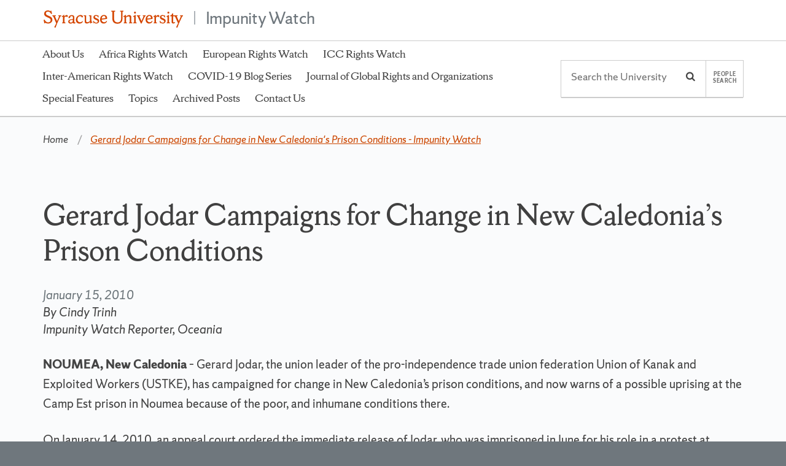

--- FILE ---
content_type: text/html; charset=UTF-8
request_url: https://impunitywatch.com/gerard-jodar-campaigns-for-change-in-new-caledonias-prison-conditions/
body_size: 11763
content:
<!DOCTYPE html>
<html lang="en-US" class="featured-banner-hidden no-js" data-dppx="1">
<head>
<meta charset="UTF-8" />
<meta http-equiv="X-UA-Compatible" content="IE=9" />
<link rel="profile" href="http://gmpg.org/xfn/11" />
<title>Gerard Jodar Campaigns for Change in New Caledonia&#8217;s Prison Conditions - Impunity Watch &ndash; Syracuse University</title>
<meta name="viewport" content="width=device-width, initial-scale=1, user-scalable=yes, viewport-fit=cover">
<link rel="pingback" href="https://impunitywatch.com/xmlrpc.php" />
<link rel="mask-icon" href="https://impunitywatch.com/wp-content/themes/cobalt/img/favicons/favicon-16.svg" color="#d44500">
<link rel="icon" type="image/png" sizes="16x16" href="https://impunitywatch.com/wp-content/themes/cobalt/img/favicons/favicon-16.png">
<link rel="icon" type="image/png" sizes="32x32" href="https://impunitywatch.com/wp-content/themes/cobalt/img/favicons/favicon-32.png">
<link rel="icon" type="image/png" sizes="96x96" href="https://impunitywatch.com/wp-content/themes/cobalt/img/favicons/favicon-96.png">
<link rel="icon" type="image/png" sizes="144x144" href="https://impunitywatch.com/wp-content/themes/cobalt/img/favicons/favicon-144.png">
<link rel="icon" type="image/png" sizes="192x192" href="https://impunitywatch.com/wp-content/themes/cobalt/img/favicons/favicon-192.png">
<meta name='robots' content='index, follow, max-image-preview:large, max-snippet:-1, max-video-preview:-1' />

	<!-- This site is optimized with the Yoast SEO plugin v16.1.1 - https://yoast.com/wordpress/plugins/seo/ -->
	<link rel="canonical" href="https://impunitywatch.com/gerard-jodar-campaigns-for-change-in-new-caledonias-prison-conditions/" />
	<meta property="og:locale" content="en_US" />
	<meta property="og:type" content="article" />
	<meta property="og:title" content="Gerard Jodar Campaigns for Change in New Caledonia&#039;s Prison Conditions - Impunity Watch" />
	<meta property="og:description" content="By Cindy Trinh Impunity Watch Reporter, Oceania NOUMEA, New Caledonia &#8211; Gerard Jodar, the union leader of the pro-independence trade union federation Union of Kanak and Exploited Workers (USTKE), has campaigned for change in New Caledonia&#8217;s prison conditions, and now warns of a possible uprising at the Camp Est prison in Noumea because of the&hellip;" />
	<meta property="og:url" content="https://impunitywatch.com/gerard-jodar-campaigns-for-change-in-new-caledonias-prison-conditions/" />
	<meta property="og:site_name" content="Impunity Watch" />
	<meta property="article:publisher" content="https://www.facebook.com/impunitywatch" />
	<meta property="article:published_time" content="2010-01-15T21:16:19+00:00" />
	<meta property="article:modified_time" content="2010-05-03T21:17:58+00:00" />
	<meta name="twitter:card" content="summary_large_image" />
	<meta name="twitter:creator" content="@JGRO_IW" />
	<meta name="twitter:site" content="@JGRO_IW" />
	<meta name="twitter:label1" content="Written by">
	<meta name="twitter:data1" content="Impunity Watch Archive">
	<meta name="twitter:label2" content="Est. reading time">
	<meta name="twitter:data2" content="3 minutes">
	<script type="application/ld+json" class="yoast-schema-graph">{"@context":"https://schema.org","@graph":[{"@type":"Organization","@id":"https://impunitywatch.com/#organization","name":"Journal of Global Rights and Organizations & Impunity Watch News","url":"https://impunitywatch.com/","sameAs":["https://www.facebook.com/impunitywatch","https://www.instagram.com/impunitywatchjgro/","https://www.linkedin.com/company/journal-of-global-rights-and-organizations-and-impunity-watch-news/","https://twitter.com/JGRO_IW"],"logo":{"@type":"ImageObject","@id":"https://impunitywatch.com/#logo","inLanguage":"en-US","url":"https://impunitywatch.com/wp-content/uploads/2021/02/Impunity_Watch_Wordmark_Icon-Lockup-150dpi.png","contentUrl":"https://impunitywatch.com/wp-content/uploads/2021/02/Impunity_Watch_Wordmark_Icon-Lockup-150dpi.png","width":750,"height":219,"caption":"Journal of Global Rights and Organizations & Impunity Watch News"},"image":{"@id":"https://impunitywatch.com/#logo"}},{"@type":"WebSite","@id":"https://impunitywatch.com/#website","url":"https://impunitywatch.com/","name":"Impunity Watch","description":"Had I only known ...","publisher":{"@id":"https://impunitywatch.com/#organization"},"potentialAction":[{"@type":"SearchAction","target":"https://impunitywatch.com/?s={search_term_string}","query-input":"required name=search_term_string"}],"inLanguage":"en-US"},{"@type":"WebPage","@id":"https://impunitywatch.com/gerard-jodar-campaigns-for-change-in-new-caledonias-prison-conditions/#webpage","url":"https://impunitywatch.com/gerard-jodar-campaigns-for-change-in-new-caledonias-prison-conditions/","name":"Gerard Jodar Campaigns for Change in New Caledonia's Prison Conditions - Impunity Watch","isPartOf":{"@id":"https://impunitywatch.com/#website"},"datePublished":"2010-01-15T21:16:19+00:00","dateModified":"2010-05-03T21:17:58+00:00","breadcrumb":{"@id":"https://impunitywatch.com/gerard-jodar-campaigns-for-change-in-new-caledonias-prison-conditions/#breadcrumb"},"inLanguage":"en-US","potentialAction":[{"@type":"ReadAction","target":["https://impunitywatch.com/gerard-jodar-campaigns-for-change-in-new-caledonias-prison-conditions/"]}]},{"@type":"BreadcrumbList","@id":"https://impunitywatch.com/gerard-jodar-campaigns-for-change-in-new-caledonias-prison-conditions/#breadcrumb","itemListElement":[{"@type":"ListItem","position":1,"item":{"@type":"WebPage","@id":"https://impunitywatch.com/","url":"https://impunitywatch.com/","name":"Home"}},{"@type":"ListItem","position":2,"item":{"@type":"WebPage","@id":"https://impunitywatch.com/gerard-jodar-campaigns-for-change-in-new-caledonias-prison-conditions/","url":"https://impunitywatch.com/gerard-jodar-campaigns-for-change-in-new-caledonias-prison-conditions/","name":"Gerard Jodar Campaigns for Change in New Caledonia&#8217;s Prison Conditions"}}]},{"@type":"Article","@id":"https://impunitywatch.com/gerard-jodar-campaigns-for-change-in-new-caledonias-prison-conditions/#article","isPartOf":{"@id":"https://impunitywatch.com/gerard-jodar-campaigns-for-change-in-new-caledonias-prison-conditions/#webpage"},"author":{"@id":"https://impunitywatch.com/#/schema/person/139a7918cf8d386e216094e692a6c5a8"},"headline":"Gerard Jodar Campaigns for Change in New Caledonia&#8217;s Prison Conditions","datePublished":"2010-01-15T21:16:19+00:00","dateModified":"2010-05-03T21:17:58+00:00","mainEntityOfPage":{"@id":"https://impunitywatch.com/gerard-jodar-campaigns-for-change-in-new-caledonias-prison-conditions/#webpage"},"commentCount":0,"publisher":{"@id":"https://impunitywatch.com/#organization"},"articleSection":"Oceania","inLanguage":"en-US","potentialAction":[{"@type":"CommentAction","name":"Comment","target":["https://impunitywatch.com/gerard-jodar-campaigns-for-change-in-new-caledonias-prison-conditions/#respond"]}]},{"@type":"Person","@id":"https://impunitywatch.com/#/schema/person/139a7918cf8d386e216094e692a6c5a8","name":"Impunity Watch Archive","image":{"@type":"ImageObject","@id":"https://impunitywatch.com/#personlogo","inLanguage":"en-US","url":"https://secure.gravatar.com/avatar/8cca24d3e91505748e37c0943326a703?s=96&d=mm&r=g","contentUrl":"https://secure.gravatar.com/avatar/8cca24d3e91505748e37c0943326a703?s=96&d=mm&r=g","caption":"Impunity Watch Archive"}}]}</script>
	<!-- / Yoast SEO plugin. -->


<link rel='dns-prefetch' href='//platform-api.sharethis.com' />
<link rel='dns-prefetch' href='//s.w.org' />
<link rel="alternate" type="application/rss+xml" title="Impunity Watch &raquo; Gerard Jodar Campaigns for Change in New Caledonia&#8217;s Prison Conditions Comments Feed" href="https://impunitywatch.com/gerard-jodar-campaigns-for-change-in-new-caledonias-prison-conditions/feed/" />
		<script type="text/javascript">
			window._wpemojiSettings = {"baseUrl":"https:\/\/s.w.org\/images\/core\/emoji\/13.0.1\/72x72\/","ext":".png","svgUrl":"https:\/\/s.w.org\/images\/core\/emoji\/13.0.1\/svg\/","svgExt":".svg","source":{"concatemoji":"https:\/\/impunitywatch.com\/wp-includes\/js\/wp-emoji-release.min.js?ver=5.7.14"}};
			!function(e,a,t){var n,r,o,i=a.createElement("canvas"),p=i.getContext&&i.getContext("2d");function s(e,t){var a=String.fromCharCode;p.clearRect(0,0,i.width,i.height),p.fillText(a.apply(this,e),0,0);e=i.toDataURL();return p.clearRect(0,0,i.width,i.height),p.fillText(a.apply(this,t),0,0),e===i.toDataURL()}function c(e){var t=a.createElement("script");t.src=e,t.defer=t.type="text/javascript",a.getElementsByTagName("head")[0].appendChild(t)}for(o=Array("flag","emoji"),t.supports={everything:!0,everythingExceptFlag:!0},r=0;r<o.length;r++)t.supports[o[r]]=function(e){if(!p||!p.fillText)return!1;switch(p.textBaseline="top",p.font="600 32px Arial",e){case"flag":return s([127987,65039,8205,9895,65039],[127987,65039,8203,9895,65039])?!1:!s([55356,56826,55356,56819],[55356,56826,8203,55356,56819])&&!s([55356,57332,56128,56423,56128,56418,56128,56421,56128,56430,56128,56423,56128,56447],[55356,57332,8203,56128,56423,8203,56128,56418,8203,56128,56421,8203,56128,56430,8203,56128,56423,8203,56128,56447]);case"emoji":return!s([55357,56424,8205,55356,57212],[55357,56424,8203,55356,57212])}return!1}(o[r]),t.supports.everything=t.supports.everything&&t.supports[o[r]],"flag"!==o[r]&&(t.supports.everythingExceptFlag=t.supports.everythingExceptFlag&&t.supports[o[r]]);t.supports.everythingExceptFlag=t.supports.everythingExceptFlag&&!t.supports.flag,t.DOMReady=!1,t.readyCallback=function(){t.DOMReady=!0},t.supports.everything||(n=function(){t.readyCallback()},a.addEventListener?(a.addEventListener("DOMContentLoaded",n,!1),e.addEventListener("load",n,!1)):(e.attachEvent("onload",n),a.attachEvent("onreadystatechange",function(){"complete"===a.readyState&&t.readyCallback()})),(n=t.source||{}).concatemoji?c(n.concatemoji):n.wpemoji&&n.twemoji&&(c(n.twemoji),c(n.wpemoji)))}(window,document,window._wpemojiSettings);
		</script>
		<style type="text/css">
img.wp-smiley,
img.emoji {
	display: inline !important;
	border: none !important;
	box-shadow: none !important;
	height: 1em !important;
	width: 1em !important;
	margin: 0 .07em !important;
	vertical-align: -0.1em !important;
	background: none !important;
	padding: 0 !important;
}
</style>
	<link rel='stylesheet' id='wp-block-library-css'  href='https://impunitywatch.com/wp-includes/css/dist/block-library/style.min.css?ver=5.7.14' type='text/css' media='all' />
<link rel='stylesheet' id='cntctfrm_form_style-css'  href='https://impunitywatch.com/wp-content/plugins/contact-form-plugin/css/form_style.css?ver=4.2.2' type='text/css' media='all' />
<link rel='stylesheet' id='guerrilla-author-box-css'  href='https://impunitywatch.com/wp-content/plugins/guerrillas-author-box/style.css?ver=20160209' type='text/css' media='all' />
<link rel='stylesheet' id='bootstrap-css'  href='https://impunitywatch.com/wp-content/themes/cobalt/css/bootstrap.min.css?ver=3.2.0' type='text/css' media='all' />
<link rel='stylesheet' id='cobalt-css'  href='https://impunitywatch.com/wp-content/themes/cobalt/css/cobalt.css?ver=5.1.4.1' type='text/css' media='all' />
<script type='text/javascript' src='//ajax.googleapis.com/ajax/libs/jquery/3.3.1/jquery.min.js?ver=3.3.1' id='jquery-js'></script>
<script type='text/javascript' src='https://impunitywatch.com/wp-content/plugins/wp-hide-post/public/js/wp-hide-post-public.js?ver=2.0.10' id='wp-hide-post-js'></script>
<script type='text/javascript' src='//platform-api.sharethis.com/js/sharethis.js#product=ga&#038;property=601ef10f502e4d0011f5f247' id='googleanalytics-platform-sharethis-js'></script>
<link rel="https://api.w.org/" href="https://impunitywatch.com/wp-json/" /><link rel="alternate" type="application/json" href="https://impunitywatch.com/wp-json/wp/v2/posts/10811" /><link rel="EditURI" type="application/rsd+xml" title="RSD" href="https://impunitywatch.com/xmlrpc.php?rsd" />
<link rel="wlwmanifest" type="application/wlwmanifest+xml" href="https://impunitywatch.com/wp-includes/wlwmanifest.xml" /> 
<meta name="generator" content="WordPress 5.7.14" />
<link rel='shortlink' href='https://impunitywatch.com/?p=10811' />
<link rel="alternate" type="application/json+oembed" href="https://impunitywatch.com/wp-json/oembed/1.0/embed?url=https%3A%2F%2Fimpunitywatch.com%2Fgerard-jodar-campaigns-for-change-in-new-caledonias-prison-conditions%2F" />
<link rel="alternate" type="text/xml+oembed" href="https://impunitywatch.com/wp-json/oembed/1.0/embed?url=https%3A%2F%2Fimpunitywatch.com%2Fgerard-jodar-campaigns-for-change-in-new-caledonias-prison-conditions%2F&#038;format=xml" />
        <!-- MU-GTM Plugin -->
        <!-- Google Tag Manager -->
        <script>(function(w,d,s,l,i){w[l]=w[l]||[];w[l].push({'gtm.start':
        new Date().getTime(),event:'gtm.js'});var f=d.getElementsByTagName(s)[0],
        j=d.createElement(s),dl=l!='dataLayer'?'&l='+l:'';j.async=true;j.src=
        'https://www.googletagmanager.com/gtm.js?id='+i+dl;f.parentNode.insertBefore(j,f);
        })(window,document,'script','dataLayer','GTM-5FC97GL');</script>
        <!-- End Google Tag Manager -->
    <link rel='stylesheet' type='text/css' media='screen' href='https://impunitywatch.com/wp-content/plugins/google-analytics-visits/css/style.css' />
<script>
(function() {
	(function (i, s, o, g, r, a, m) {
		i['GoogleAnalyticsObject'] = r;
		i[r] = i[r] || function () {
				(i[r].q = i[r].q || []).push(arguments)
			}, i[r].l = 1 * new Date();
		a = s.createElement(o),
			m = s.getElementsByTagName(o)[0];
		a.async = 1;
		a.src = g;
		m.parentNode.insertBefore(a, m)
	})(window, document, 'script', 'https://google-analytics.com/analytics.js', 'ga');

	ga('create', 'UA-12910527-1', 'auto');
			ga('send', 'pageview');
	})();
</script>
		<style type="text/css" id="wp-custom-css">
			.featured-content .header-banner {
    position: absolute;
    left: 2.4rem;
    bottom: 4rem;
    max-width: 32em;
    margin: 0;
    padding: 1em 1.5em 1.4em 1.25em;
    background: #ffffffc9;
    -webkit-box-shadow: -8px 0 0 #6f777d, 0 0 75px rgba(0, 0, 0, 0.25);
    box-shadow: -8px 0 0 #d44500, 0 0 20px rgba(0, 0, 0, 0.25);
}

.navbar-nav li {
    position: relative;
    margin: 0;
    padding: 0;
    font-family: ShermanSerif, Georgia, serif;
    font-size: 1.6rem;
}

.primary-nav .navbar-nav > li > a {
    padding: 7px 0.75em 15px;
    line-height: 28px;
    margin: -8px 0 -6px;
}		</style>
		<link rel="stylesheet" href="https://impunitywatch.com/wp-admin/admin-ajax.php?action=custom-css" type="text/css" media="all"><!-- Google Tag Manager -->
<script>(function(w,d,s,l,i){w[l]=w[l]||[];w[l].push({'gtm.start':
new Date().getTime(),event:'gtm.js'});var f=d.getElementsByTagName(s)[0],
j=d.createElement(s),dl=l!='dataLayer'?'&l='+l:'';j.async=true;j.src=
'https://www.googletagmanager.com/gtm.js?id='+i+dl;f.parentNode.insertBefore(j,f);
})(window,document,'script','dataLayer','GTM-5FC97GL');</script>
<!-- End Google Tag Manager -->
</head>
<body class="post-template-default single single-post postid-10811 single-format-standard elementor-default elementor-kit-50747"><!-- Google Tag Manager (noscript) -->
<noscript><iframe src="https://www.googletagmanager.com/ns.html?id=GTM-5FC97GL"
height="0" width="0" style="display:none;visibility:hidden"></iframe></noscript>
<!-- End Google Tag Manager (noscript) -->
<header class="header-primary">
	<div class="container-fluid">
		<div id="orange-alert"></div>
		<div class="row top-nav"></div>
<a class="accessible-focus" id="skip-to-content-link" href="#content-primary">Skip to Content</a><div id="cobalt-primary-nav-container" class="row primary-nav">
	<div class="container-fluid">
		<div class="row">
			<div role="banner" class="navbar container-fluid" id="header-nav-container">
				<div class="row row-header">
					<div class="container">
						<div class="branding"><h1 class="branding-upper"><a href="https://www.syracuse.edu/"><svg aria-labelledby="syracuse-wordmark" role="img" width="227" height="28" xmlns="http://www.w3.org/2000/svg" viewBox="0 0 227 28" enable-background="new 0 0 227 28"><title id="syracuse-wordmark">Syracuse University</title><path d="M3.7 4.9c0-1.6 1.1-3 3.3-3 2.6 0 4.5 2.1 5.3 4l1.5-.5L12.6.5h-1.2l-.4 1C10.6 1 9.2 0 7.1 0 3.8 0 .9 1.9.9 5.6c0 6.3 10.6 5.3 10.6 10.2 0 2.6-2.1 3.7-4 3.7-3.2 0-5-2.6-5.9-4.5l-1.6.6L1.2 21h1.2l.4-1c1.2.8 2.6 1.4 4.5 1.4 3.1 0 7-1.7 7-6.3 0-6.9-10.6-5.7-10.6-10.2zM23.9 9.1l1.5.3-3.5 8-3.5-8 1.5-.4V7.9h-5.7v1.2c1.2.3 1.5.5 1.8 1.4L20.6 21l-3.1 6.1c.2.7 1.1 1.2 2.1.7l2.4-6.5 5-10.9c.4-.9 1-1.2 1.8-1.3V7.9H24v1.2zM37.5 7.5c-1.9 0-3.1 1.6-3.8 2.8l.2-2.8-1.1-.2c-.7 1-1.4 1.5-3 1.8v1.1l1.6.4v8.9l-1.2.2v1.2h5.4v-1.2l-1.6-.4v-7.8c.7-.8 1.7-1.6 2.6-1.6.7 0 1.2.5 1.2.9.8 0 1.7-.7 1.7-1.7-.1-1.1-1.1-1.6-2-1.6zM50.8 19.7c-.5 0-.7-.4-.7-.9v-7.2c0-2.3-1.2-4-4.2-4-2.6 0-5.4 1.8-5.4 4.7 1.6.9 3.3-.1 2.9-2 .5-.6 1.1-1.1 2.3-1.1s2 .8 2 2V14l-3.8.6c-2.4.4-3.8 1.6-3.8 3.8 0 1.4 1.2 3.1 3.8 3.1 1.7 0 3.1-.7 3.8-1.7 0 .8.7 1.6 2.1 1.6s2.3-1.2 2.4-1.4l-.3-.6c-.3.1-.6.3-1.1.3zm-3.3-2.1c-.4 1.2-1.5 2.2-3.1 2.2-1.4 0-2.1-.9-2.1-1.9 0-1.4 1.2-1.9 2.1-2.1l3.1-.6v2.4zM59.3 9.4c1.7 0 2.5.8 3 2.1.9 0 1.8-.6 1.8-1.5 0-1.7-2.1-2.5-4-2.5-3.6 0-7.6 2.9-7.6 7.8 0 4 2.7 6.2 5.9 6.2 3.3 0 5.2-1.8 5.6-3.8l-.7-.4c-.9 1.2-2.2 2-4 2-2.4 0-4.2-1.8-4.2-4.5 0-3.4 1.9-5.4 4.2-5.4zM77.8 7.9h-4v1.2l1.6.4v7.9c-1.6 1.4-3.3 1.8-4.2 1.8-1.2 0-1.9-.7-1.9-2.1V7.9h-4v1.2l1.6.4v8.9c0 1.7 1.5 3 3.5 3 1.9 0 3.7-1.2 5.3-2.6l-.3 2.2 1.1.2c.8-.7 1.9-1.2 3-1.4v-1.2h-1.6l-.1-10.7zM83.5 10.5c0-.7.6-1.6 2-1.6 2 0 3 1.6 3.4 2.6l.9-.2-.7-3.3h-1l-.1.4c-.6-.4-1.7-.9-2.9-.9-2.3 0-4 1.6-4 3.7 0 4.4 7.1 3.9 7.1 6.8 0 .8-.7 2-2.4 2-1.9 0-3.5-1.4-4.2-3l-.9.2.7 3.8h.7l.3-1c.5.7 2.1 1.4 3.4 1.4 2.5 0 4.7-1.7 4.7-4.3 0-4.6-7-3.9-7-6.6zM103.5 13.1c0-4-2.4-5.7-5.2-5.7-3.1 0-6.3 2.3-6.3 7.7 0 4 2.6 6.3 5.7 6.3s5-1.6 5.6-4l-.7-.4c-1 1.4-2.3 2.3-4.2 2.3-2.1 0-3.8-1.9-3.9-4.3l8.4-1.1.6-.8zm-8.8.2C94.8 11 95.9 9 98.2 9c1.3 0 2.6 1 2.6 3.5l-6.1.8zM124.5 1.8l1.7.3v11.2c0 3.9-2.1 6.2-5.5 6.2-4.2 0-5.9-2.4-5.9-6.3v-11l1.7-.3V.5h-6.2v1.4l1.7.3v11.4c0 5.1 3 8.1 8.2 8.1 5.2 0 8.2-3 8.2-8.1V2.1l1.7-.3V.5h-5.4l-.2 1.3zM142.8 10.5c0-1.7-1.5-3-3.5-3-1.9 0-3.7 1.2-5.3 2.6l.2-2.6-1.1-.2c-.7 1-1.4 1.5-3 1.8v1.1l1.6.4v8.9l-1.2.3V21h5.3v-1.2l-1.6-.4v-7.8c1.6-1.4 3.3-1.8 4.2-1.8 1.2 0 1.9.7 1.9 2.1v7.7l-1.2.3V21h5.3v-1.2l-1.6-.4v-8.9zM150 7.5l-1.1-.2c-.7 1-1.4 1.5-3 1.8v1.1l1.6.4v8.9l-1.4.3V21h5.3v-1.2l-1.4-.3v-12zM148.8 5.2c.9 0 1.6-.7 1.6-1.6s-.7-1.6-1.6-1.6c-.9 0-1.6.7-1.6 1.6s.8 1.6 1.6 1.6zM166.2 7.9h-4.8v1.2l1.5.3-3.5 8-3.5-8 1.5-.4V7.9h-5.7v1.2c1.2.3 1.4.5 1.8 1.4l4.9 10.8h1.2l5-10.9c.4-.9 1-1.2 1.8-1.3l-.2-1.2zM177.6 13.1c0-4-2.4-5.7-5.2-5.7-3.1 0-6.3 2.3-6.3 7.7 0 4 2.6 6.3 5.7 6.3s5-1.6 5.6-4l-.7-.4c-1 1.4-2.3 2.3-4.2 2.3-2.1 0-3.8-1.9-3.9-4.3l8.4-1.1.6-.8zm-8.8.2c.1-2.3 1.2-4.3 3.5-4.3 1.3 0 2.6 1 2.6 3.5l-6.1.8zM186.6 7.5c-1.9 0-3.1 1.6-3.8 2.8l.2-2.8-1.1-.2c-.7 1-1.4 1.5-3 1.8v1.1l1.6.4v8.9l-1.2.3V21h5.3v-1.2l-1.6-.4v-7.8c.7-.8 1.7-1.6 2.6-1.6.7 0 1.2.5 1.2.9.8 0 1.7-.7 1.7-1.7-.1-1.2-1-1.7-1.9-1.7zM191.8 10.5c0-.7.6-1.6 2-1.6 2 0 3 1.6 3.4 2.6l.9-.2-.6-3.3h-1l-.2.4c-.6-.4-1.7-.9-2.9-.9-2.3 0-4 1.6-4 3.7 0 4.4 7.1 3.9 7.1 6.8 0 .8-.7 2-2.4 2-1.9 0-3.5-1.4-4.2-3l-.9.2.7 3.8h.7l.3-1c.5.7 2.1 1.4 3.4 1.4 2.5 0 4.7-1.7 4.7-4.3.1-4.6-7-3.9-7-6.6zM203.2 5.2c.9 0 1.6-.7 1.6-1.6s-.7-1.6-1.6-1.6c-.9 0-1.6.7-1.6 1.6s.7 1.6 1.6 1.6zM204.3 7.5l-1.1-.2c-.7 1-1.4 1.5-3 1.8v1.1l1.6.4v8.9l-1.4.3V21h5.3v-1.2l-1.4-.3v-12zM222.2 7.9v1.2l1.5.3-3.5 8-3.5-8 1.5-.4V7.9h-7.3v-3l-1.1-.2c-.6 1.6-1.7 3.2-3.5 3.5v1.2h2.1v9.2c0 1.8 1.2 2.8 2.9 2.8 1.5 0 2.6-1.1 3-2.1l-.7-.5c-.3.4-.9.7-1.5.7-.8 0-1.2-.5-1.2-1.5V9.5h1.4c.9 0 1.7.2 2 1L219 21l-3.1 6.1c.2.7 1.1 1.2 2.1.7l2.4-6.5 5-10.9c.4-.9 1-1.2 1.8-1.3V7.9h-5z"/></svg></a></h1><span class="branding-sep"> | </span><h2 class="branding-lower"><a href="https://impunitywatch.com">Impunity Watch</a></h2></div>						<button type="button" data-target=".primary-nav .navbar-collapse" data-toggle="collapse" class="navbar-toggle collapsed" aria-haspopup="true">
							<span class="ci ci-bars" data-state="close" aria-hidden="true"></span>
							<span class="ci ci-close" data-state="open" aria-hidden="true"></span>
							<span class="sr-only"><span>Open </span> <span>Close </span>primary navigation</span>
						</button>
					</div>
				</div>

				<div id="cobalt-row-nav-container">
					<div class="row row-nav">
						<div class="container">
							<nav class="collapse navbar-collapse" aria-label="Primary navigation"><ul class="nav navbar-nav"><li><a href="https://impunitywatch.com/about-us/" >About Us</a></li><li><a href="https://impunitywatch.com/category/africa-rights-watch/" >Africa Rights Watch</a></li><li><a href="https://impunitywatch.com/category/european-rights-watch/" >European Rights Watch</a></li><li><a href="https://impunitywatch.com/category/icc-rights-watch/" >ICC Rights Watch</a></li><li><a href="https://impunitywatch.com/category/inter-american-rights-watch/" >Inter-American Rights Watch</a></li><li><a href="https://impunitywatch.com/category/covid-19-blog-series/" >COVID-19 Blog Series</a></li><li><a href="https://impunitywatch.com/category/journal/" >Journal of Global Rights and Organizations</a></li><li><a href="https://impunitywatch.com/category/special-features/" >Special Features</a></li><li><a href="https://impunitywatch.com/topics/" >Topics</a></li><li><a href="https://impunitywatch.com/archived-posts/" >Archived Posts</a></li><li><a href="https://impunitywatch.com/contact-us/" >Contact Us</a></li></ul><section class="search-wrap" role="search">
			<form class="search-syr" action="/" method="get">
			<label class="wrap-q"><span class="sr-only">Search</span>
				<input type="search" name="q" autocomplete="off" placeholder="Search the University" />
			</label>
			<button type="submit" class="ci ci-search"><span class="sr-only">Search</span></button>
		</form>
		<a class="search-people" href="http://directory.syr.edu/">People Search</a>
</section></nav>
						</div>
					</div>
				</div>

			</div>
		</div>
	</div>
</div><div class="breadcrumb-featured-container"><div class="row breadcrumb-nav visible-md visible-lg">
	<div class="container">
		<nav aria-label="Breadcrumbs navigation">
			<ul>
									<li >
						<a href="https://impunitywatch.com/">Home</a>					</li>
									<li class="active">
						Gerard Jodar Campaigns for Change in New Caledonia&#039;s Prison Conditions - Impunity Watch					</li>
							</ul>
		</nav>
	</div>
</div>
	</div>
</header>
<section role="main" class="content-primary" id="content-primary">
	<div class="container">
		<div class="row">
	<div class="col-xs-12 content-section content">

		<article class="post-10811 post type-post status-publish format-standard hentry category-oceania">
			<header class="entry-header">
			<h1 class="title">Gerard Jodar Campaigns for Change in New Caledonia&#8217;s Prison Conditions</h1>			<div class="meta"><time class="entry-date" datetime="2010-01-15T16:16:19-05:00">January 15, 2010</time></div>		</header>
				<div class="entry-content">
			<div><em>By Cindy Trinh<br />
Impunity Watch Reporter, Oceania</em></p>
<p><strong>NOUMEA,  New Caledonia</strong> &#8211; Gerard Jodar, the union leader of the  pro-independence trade union federation Union of Kanak and Exploited  Workers (USTKE), has campaigned for change in New Caledonia&#8217;s prison  conditions, and now warns of a possible uprising at the Camp Est prison  in Noumea because of the poor, and inhumane conditions there.</p>
<p>On  January 14, 2010, an appeal court ordered the immediate release of  Jodar, who was imprisoned in June for his role in a protest at Noumea&#8217;s  domestic airport. Jodar was convicted to a one-year prison term,  however, has been released after serving a 7-month prison term.</p>
<p>It  is believed that the court was influenced by the visit of a European  Parliament delegation led by the French Deputy and activist, Jose Bove.  During a visit to Camp Est prison in Noumea, the parliament delegation  denounced its poor condition, calling it an &#8220;unacceptable situation.&#8221;</p>
<p>A  spokesman for USTKE, Joseph Boanemoa, says the release means that they  have &#8220;succeeded in highlighting the unacceptable state of the prison…as  well as underlining their right to protest.&#8221;</p>
<p>The incarceration of  Jodar is being used by USTKE to campaign for changes at the prison,  which is among the most overcrowded prisons run by France.</p>
<p>Jodar  has condemned the terrible prison conditions in Noumea&#8217;s Camp Est  prison. He says that the prison is heavily overcrowded and is full of  &#8220;young indigenous Kanak prisoners living in squalid conditions.&#8221; Jodar  approximates that 97% of the prisoners are young Kanaks.</p>
<p>The  prison, intended for only 190 detainees, has 417 detainees living within  its walls. For each 11-square metre cell, there are five or six  prisoners.</p>
<p>There is no education system at Camp Est prison, and  thus no way to facilitate reintegration into society.</p>
<p>Also,  there is not enough food to feed the starving prisoners.</p>
<p>Jodar  contrasted France&#8217;s role in &#8220;championing human rights with the &#8216;colonial  era&#8217; prison conditions.&#8221;</p>
<p>In other words, the people in the jail  are being treated like &#8220;dogs,&#8221; according to Jodar.</p>
<p>Not only are  conditions poor for the prisoners, it is also poor for the prison staff.  They are significantly understaffed, and because of the poor working  conditions, the guards are discouraged.</p>
<p>Jodar has warned of a  possible uprising at Camp Est prison because of the poor conditions  there, and he continues to campaign for changes at the prison.</p>
<p>In  effect of Jodar&#8217;s imprisonment and statements regarding the poor prison  conditions, there have been clashes between the working class suburb of  Montravel and the Saint Louis tribal area.<br />
The conflict has put  the spotlight on serious poverty issues among urban Kanaks. Bitter  discontent has emerged over social inequalities between indigenous  Kanaks and neighboring Islanders, and also between French settlers and  metropolitan residents.</p>
<p><em>For more  information, please see:</em><br />
Radio New Zealand International &#8211; <a href="http://www.rnzi.com/pages/news.php?op=read&amp;id=51420">Jodar  warns of New Caledonia jail revolt</a> &#8211; 15 January 2010</p>
<p>Australian  Broadcasting Corporation, Radio Australia &#8211; <a href="http://www.radioaustralia.net.au/pacbeat/stories/201001/s2792565.htm">USTKE  welcome release of union president from New Caledonia jail</a> &#8211; 14  January 2010</p>
<p>Radio New Zealand International &#8211; <a href="http://www.rnzi.com/pages/news.php?op=read&amp;id=51393">New  Caledonia court releases USTKE leader Jodar after 7 months in prison</a> &#8211; 14 January 2010</p>
<p>Solomon Star &#8211; <a href="http://www.solomonstarnews.com/news/regional/1919--new-caledonia-court-releases-ustke-leader-jodar-after-7-months-in-prison">New  Caledonia court releases USTKE leader Jodar after 7 months in prison</a> &#8211; 14 January 2010</p>
<p>Pacific Scoop &#8211; <a href="http://pacific.scoop.co.nz/2009/08/jailed-union-leader-calls-for-probe-into-%E2%80%98terrible%E2%80%99-prison-conditions-for-kanaks/">Jailed  union leader calls for probe into &#8220;terrible&#8221; prison conditions for  Kanaks </a>&#8211; 29 August 2009</div>
<table style="padding: 0pt; margin: 0pt; border: medium none; background: none repeat scroll 0% 0% transparent; border-spacing: 0px; width: 100%;" border="0" cellspacing="0" cellpadding="0">
<tbody style="border: medium none; width: 100%;">
<tr style="padding: 0pt; margin: 0pt; border: medium none; background: none repeat scroll 0% 0% transparent; border-spacing: 0px; width: 100%; vertical-align: middle;">
<td style="padding: 5px 0pt 0pt; margin: 0pt; border: medium none; background: none repeat scroll 0% 0% transparent; border-spacing: 0px; width: 100px; vertical-align: middle;">
<div id="rates_5_bottom" style="margin: 0pt; padding: 0pt; height: 30px; width: 96px; background-image: url(http://widgets.outbrain.com/matrix.png?v=5.1.1); background-position: left top;"></div>
</td>
<td style="padding: 0pt; margin: 0pt; border: medium none; background: none repeat scroll 0% 0% transparent; border-spacing: 0px; width: auto; vertical-align: middle;"></td>
</tr>
</tbody>
</table>
<div class="guerrillawrap">
<div class="guerrillagravatar">
				<img alt='' src='https://secure.gravatar.com/avatar/8cca24d3e91505748e37c0943326a703?s=80&#038;d=mm&#038;r=g' srcset='https://secure.gravatar.com/avatar/8cca24d3e91505748e37c0943326a703?s=160&#038;d=mm&#038;r=g 2x' class='avatar avatar-80 photo' height='80' width='80' loading='lazy'/>
			</div>
<div class="guerrillatext">
<h4>Author: <span>Impunity Watch Archive</span></h4>
</p></div>
<div class="guerrillasocial"></div>
</p></div>
					</div>
	</article>


	</div>

			</div>
	</div>
</section>
<aside class="content-secondary"><div class="container comments-wrap" aria-label="Comments on this article"><div id="respond" class="respond"><h2 class="comments-forum-heading">Post a New Comment</h2><div id="cancel-comment-reply" class="cancel-comment-reply"><small><a rel="nofollow" id="cancel-comment-reply-link" href="/gerard-jodar-campaigns-for-change-in-new-caledonias-prison-conditions/#respond" style="display:none;">Click here to cancel reply.</a></small></div><form action="https://impunitywatch.com/wp-comments-post.php" method="post" id="commentform" class="commentform"><p class="comment-user"><label class="comment-author"><small class="sr-only">Name (required)</small><input type="text" name="author" size="22"  value="" placeholder="Name" required="required" aria-required="true" /></label><label class="comment-email"><small class="sr-only">Email Address (not published) (required)</small><input type="email" name="email" size="22"  value="" placeholder="Email (not published)" required="required" aria-required="true" /></label></p><p class="comment-editor"><label><small class="sr-only">Comment</small><textarea class="comment-content" name="comment" cols="58" rows="10" placeholder="Comment" required="required"></textarea></label></p><p class="comment-meta"><small>You can use these tags: <code>&lt;a href=&quot;&quot; title=&quot;&quot;&gt; &lt;abbr title=&quot;&quot;&gt; &lt;acronym title=&quot;&quot;&gt; &lt;b&gt; &lt;blockquote cite=&quot;&quot;&gt; &lt;cite&gt; &lt;code&gt; &lt;del datetime=&quot;&quot;&gt; &lt;em&gt; &lt;i&gt; &lt;q cite=&quot;&quot;&gt; &lt;s&gt; &lt;strike&gt; &lt;strong&gt; </code></small></p><p class="comment-submit"><input name="submit" type="submit" id="submit" value="Post Comment" /><input type='hidden' name='comment_post_ID' value='10811' id='comment_post_ID' />
<input type='hidden' name='comment_parent' id='comment_parent' value='0' />
<p style="display: none;"><input type="hidden" id="akismet_comment_nonce" name="akismet_comment_nonce" value="f129d68bd4" /></p><input type="hidden" id="ak_js" name="ak_js" value="66"/><textarea name="ak_hp_textarea" cols="45" rows="8" maxlength="100" style="display: none !important;"></textarea></p></form></div></div></aside><footer class="footer-primary">
	<div class="container-fluid"><div class="row footer-content" role="contentinfo">
	<div class="container">
		<div class="row contact"><address><span>Syracuse University College of Law </span></address></div>
		<div class="row social">
			<ul aria-label="Social media links"><li><a href="https://www.facebook.com/impunitywatch/" title="Facebook URL"><span class="ci ci-facebook" aria-hidden="true"></span><span class="sr-only">Like Us on Facebook</span></a></li><li><a href="https://twitter.com/impunitweet?lang=en" title="Twitter URL"><span class="ci ci-twitter" aria-hidden="true"></span><span class="sr-only">Follow Us on Twitter</span></a></li><li><a href="https://www.instagram.com/impunitywatchjgro/" title="Instagram URL"><span class="ci ci-instagram" aria-hidden="true"></span><span class="sr-only">Follow Us on Instagram</span></a></li></ul></div>
		<div class="row accessibility"></div>
		<div class="row copyright">
			<small>
				&copy; <a href="https://www.syracuse.edu/" aria-label="Copyright Syracuse University">Syracuse University</a>. <em>Knowledge crowns those who seek her.</em>
				<span class="sep"> | </span>
				<ul aria-label="Utility links">
					<li><a href="https://www.syracuse.edu/life/accessibility-diversity/accessible-syracuse/">Accessibility</a></li>
					<li><a href="http://middlestates.syr.edu/">Accreditation</a></li>
					<li><a href="https://www.syracuse.edu/about/contact/emergencies/">Emergencies</a></li>
					<li><a href="https://www.syracuse.edu/about/site/privacy-policy/">Privacy</a></li>
				</ul>
			</small>
		</div>
	</div>
</div></div>
</footer>
        <!-- MU-GTM Plugin -->
        <!-- Google Tag Manager (noscript) -->
        <noscript><iframe src="https://www.googletagmanager.com/ns.html?id=GTM-5FC97GL"
        height="0" width="0" style="display:none;visibility:hidden"></iframe></noscript>
        <!-- End Google Tag Manager (noscript) -->
    <!-- This website uses Google Analytics Visits v1.1.6.6 Wordpress plugin developed by PepLamb (PepLamb.com) --><link href="//netdna.bootstrapcdn.com/font-awesome/4.5.0/css/font-awesome.css" rel="stylesheet" />
<script type='text/javascript' src='https://impunitywatch.com/wp-content/themes/cobalt/js/js.cookie.js?ver=5.1.4.1' id='js-cookie-js'></script>
<script type='text/javascript' src='https://impunitywatch.com/wp-content/themes/cobalt/js/fitvids.js?ver=5.1.4.1' id='fitvids-js'></script>
<script type='text/javascript' src='https://impunitywatch.com/wp-content/themes/cobalt/js/bootstrap.min.js?ver=3.2.0' id='bootstrap-js'></script>
<script type='text/javascript' id='cobalt-js-extra'>
/* <![CDATA[ */
var _COBALT = {"dppx":[1,2],"template_url":"https:\/\/impunitywatch.com\/wp-content\/themes\/cobalt"};
/* ]]> */
</script>
<script type='text/javascript' src='https://impunitywatch.com/wp-content/themes/cobalt/js/cobalt.js?ver=5.1.4.1' id='cobalt-js'></script>
<script type='text/javascript' src='https://impunitywatch.com/wp-includes/js/wp-embed.min.js?ver=5.7.14' id='wp-embed-js'></script>
<script type='text/javascript' src='https://impunitywatch.com/wp-includes/js/comment-reply.min.js?ver=5.7.14' id='comment-reply-js'></script>
<script async="async" type='text/javascript' src='https://impunitywatch.com/wp-content/plugins/akismet/_inc/form.js?ver=4.1.9' id='akismet-form-js'></script>
</body>
</html>


--- FILE ---
content_type: text/css
request_url: https://impunitywatch.com/wp-content/plugins/guerrillas-author-box/style.css?ver=20160209
body_size: 348
content:
/*
	These are the custom css styles for the Guerrilla Author Box plugin.
	If you'd like to customize these css codes, I would recommend copying
	the codes below into your theme's stylesheet and editing the codes
	as you see fit. Need help? email: hi@madebyguerrilla.com
*/

.guerrillawrap {
	background: #f8f8f8;
	-webkit-box-sizing:border-box;
	-moz-box-sizing:border-box;
	-ms-box-sizing:border-box;
	box-sizing:border-box;
	border: 1px solid #e1e1e1;
	float: left;
	padding: 2%;
	width: 100%;
}

.guerrillagravatar {
	float: left;
	margin: 0 10px 0 0;
	width: 10%;
}

.guerrillatext {
	float: left;
	width: 84%;
}

.guerrillatext h4 {
	font-size: 20px;
	line-height: 20px;
	margin: 0 0 0 0;
	padding: 0;
}

.guerrillatext p {
	margin: 0 0 12px 0;
    padding: 6px 0 0px 0;
}

.guerrillasocial {
	float: left;
	width: 100%;
}

.guerrillasocial a {
	border: 0;
	margin-right: 10px;
}

--- FILE ---
content_type: text/css
request_url: https://impunitywatch.com/wp-content/themes/cobalt/css/cobalt.css?ver=5.1.4.1
body_size: 17097
content:
@font-face {
  font-family: "ShermanSerif";
  src: url("https://assets.syracuse.edu/fonts/shermanserif-book.woff2") format("woff2"),
       url("https://assets.syracuse.edu/fonts/shermanserif-book.woff") format("woff"),
       url("https://assets.syracuse.edu/fonts/shermanserif-book.eot") format("embedded-opentype");
  font-weight: normal;
  font-style: normal;
  font-display: swap;
  unicode-range: U+0020-007F, U+00A9, U+00AE, U+2013-201D;
}
@font-face {
  font-family: "ShermanSerif";
  src: url("https://assets.syracuse.edu/fonts/shermanserif-book-intl.woff2") format("woff2"),
       url("https://assets.syracuse.edu/fonts/shermanserif-book-intl.woff") format("woff"),
       url("https://assets.syracuse.edu/fonts/shermanserif-book-intl.eot") format("embedded-opentype");
  font-weight: normal;
  font-style: normal;
  font-display: swap;
  unicode-range: U+00A0-00A8, U+00C0-024F, U+201E-2026;
}
@font-face {
  font-family: "ShermanSerif";
  src: url("https://assets.syracuse.edu/fonts/shermanserif-bookitalic.woff2") format("woff2"),
       url("https://assets.syracuse.edu/fonts/shermanserif-bookitalic.woff") format("woff"),
       url("https://assets.syracuse.edu/fonts/shermanserif-bookitalic.eot") format("embedded-opentype");
  font-weight: normal;
  font-style: italic;
  font-display: swap;
  unicode-range: U+0020-007F, U+00A9, U+00AE, U+2013-201D;
}
@font-face {
  font-family: "ShermanSerif";
  src: url("https://assets.syracuse.edu/fonts/shermanserif-bookitalic-intl.woff2") format("woff2"),
       url("https://assets.syracuse.edu/fonts/shermanserif-bookitalic-intl.woff") format("woff"),
       url("https://assets.syracuse.edu/fonts/shermanserif-bookitalic-intl.eot") format("embedded-opentype");
  font-weight: normal;
  font-style: italic;
  font-display: swap;
  unicode-range: U+00A0-00A8, U+00C0-024F, U+201E-2026;
}
@font-face {
  font-family: "ShermanSans";
  src: url("https://assets.syracuse.edu/fonts/shermansans-book.woff2") format("woff2"),
       url("https://assets.syracuse.edu/fonts/shermansans-book.woff") format("woff"),
       url("https://assets.syracuse.edu/fonts/shermansans-book.eot") format("embedded-opentype");
  font-weight: normal;
  font-style: normal;
  font-display: swap;
  unicode-range: U+0020-007F, U+00A9, U+00AE, U+2013-201D;
}
@font-face {
  font-family: "ShermanSans";
  src: url("https://assets.syracuse.edu/fonts/shermansans-book-intl.woff2") format("woff2"),
       url("https://assets.syracuse.edu/fonts/shermansans-book-intl.woff") format("woff"),
       url("https://assets.syracuse.edu/fonts/shermansans-book-intl.eot") format("embedded-opentype");
  font-weight: normal;
  font-style: normal;
  font-display: swap;
  unicode-range: U+00A0-00A8, U+00C0-024F, U+201E-2026;
}
@font-face {
  font-family: "ShermanSans";
  src: url("https://assets.syracuse.edu/fonts/shermansans-bookitalic.woff2") format("woff2"),
       url("https://assets.syracuse.edu/fonts/shermansans-bookitalic.woff") format("woff"),
       url("https://assets.syracuse.edu/fonts/shermansans-bookitalic.eot") format("embedded-opentype");
  font-weight: normal;
  font-style: italic;
  font-display: swap;
  unicode-range: U+0020-007F, U+00A9, U+00AE, U+2013-201D;
}
@font-face {
  font-family: "ShermanSans";
  src: url("https://assets.syracuse.edu/fonts/shermansans-bookitalic-intl.woff2") format("woff2"),
       url("https://assets.syracuse.edu/fonts/shermansans-bookitalic-intl.woff") format("woff"),
       url("https://assets.syracuse.edu/fonts/shermansans-bookitalic-intl.eot") format("embedded-opentype");
  font-weight: normal;
  font-style: italic;
  font-display: swap;
  unicode-range: U+00A0-00A8, U+00C0-024F, U+201E-2026;
}
@font-face {
  font-family: "ShermanSans";
  src: url("https://assets.syracuse.edu/fonts/shermansans-bold.woff2") format("woff2"),
       url("https://assets.syracuse.edu/fonts/shermansans-bold.woff") format("woff"),
       url("https://assets.syracuse.edu/fonts/shermansans-bold.eot") format("embedded-opentype");
  font-weight: bold;
  font-style: normal;
  font-display: swap;
  unicode-range: U+0020-007F, U+00A9, U+00AE, U+2013-201D;
}
@font-face {
  font-family: "ShermanSans";
  src: url("https://assets.syracuse.edu/fonts/shermansans-bold-intl.woff2") format("woff2"),
       url("https://assets.syracuse.edu/fonts/shermansans-bold-intl.woff") format("woff"),
       url("https://assets.syracuse.edu/fonts/shermansans-bold-intl.eot") format("embedded-opentype");
  font-weight: bold;
  font-style: normal;
  font-display: swap;
  unicode-range: U+00A0-00A8, U+00C0-024F, U+201E-2026;
}
@font-face {
  font-family: "ShermanSans";
  src: url("https://assets.syracuse.edu/fonts/shermansans-bolditalic.woff2") format("woff2"),
       url("https://assets.syracuse.edu/fonts/shermansans-bolditalic.woff") format("woff"),
       url("https://assets.syracuse.edu/fonts/shermansans-bolditalic.eot") format("embedded-opentype");
  font-weight: bold;
  font-style: italic;
  font-display: swap;
  unicode-range: U+0020-007F, U+00A9, U+00AE, U+2013-201D;
}
@font-face {
  font-family: "ShermanSans";
  src: url("https://assets.syracuse.edu/fonts/shermansans-bolditalic-intl.woff2") format("woff2"),
       url("https://assets.syracuse.edu/fonts/shermansans-bolditalic-intl.woff") format("woff"),
       url("https://assets.syracuse.edu/fonts/shermansans-bolditalic-intl.eot") format("embedded-opentype");
  font-weight: bold;
  font-style: italic;
  font-display: swap;
  unicode-range: U+00A0-00A8, U+00C0-024F, U+201E-2026;
}

@font-face {
  font-family: "CobaltIcons";
  src: url(https://assets.syracuse.edu/fonts/cobalt-icons.woff2) format("woff2"),
       url(https://assets.syracuse.edu/fonts/cobalt-icons.woff) format("woff"),
       url(https://assets.syracuse.edu/fonts/cobalt-icons.eot) format("embedded-opentype");
  font-weight: normal;
  font-style: normal;
}

html {
  font-size: 10px;
}
body {
  color: #fff;
  font-family: ShermanSans, "Trebuchet MS", Tahoma, sans-serif;
  font-size: 1.8rem;
  line-height: 1.6;
  background-color: #6f777d;
}

/*Short page sticky footer.*/
.hidden {
  display: none;
}
html {
  height: 100%;
}
html.admin-bar-showing {
  /*Reduce height for the admin bar.*/
  height: -webkit-calc(100vh - 32px);
  height: -moz-calc(100vh - 32px);
  height: calc(100vh - 32px);
}
@media screen and (max-width: 782px) {
  html.admin-bar-showing {
    /*Reduce height for the admin bar on mobile.*/
    height: -webkit-calc(100vh - 46px);
    height: -moz-calc(100vh - 46px);
    height: calc(100vh - 46px);
  }
}
/*
IE 10-11 flexbox does not work with min-height, requires height.
A body height causes WebKit issue where items shrink smaller.
Setting flex to none solves this issue, so height can work.
*/
body {
  height: 100%;
  display: -webkit-box;
  display: -ms-flexbox;
  display: flex;
  -webkit-flex-flow: column;
  -ms-flex-flow: column;
  flex-flow: column;
}
body > * {
  -webkit-box-flex: none;
  -webkit-flex: none;
  -ms-flex: none;
  flex: none;
}
body > .content-primary {
  -webkit-box-flex: 1 0 auto;
  -webkit-flex: 1 0 auto;
  -ms-flex: 1 0 auto;
  flex: 1 0 auto;
  color: #444;
  background: #fafbfc;
  border-top: 1px solid #ccc;
}
html.featured-banner-showing body > .content-primary {
  border-top: 1px solid #ccc;
}
html.featured-banner-showing body > .content-primary {
  border-top: 0;
}
#content-primary:focus {
  background: #000;
}
a {
  color: #d44500;
  text-decoration: underline;
  text-decoration-skip: ink;
}
a:hover {
  color: #d44500;
  text-decoration: none;
}
a:focus {
  color: #fff;
  text-decoration: none;
  background: #d44500;
  border-radius: 2px;
  outline: none;
}
a:active {
  color: #d45500;
  text-decoration: underline;
  background: none;
}
a:focus:hover {
  text-decoration: underline;
}
a:focus:active {
  color: #d44500;
  text-decoration: none;
  background: none;
}
.content-primary a,
.content-primary a:hover {
  color: #cc4700;
}
.content-primary a:focus,
.content-primary a:focus:hover {
  color: #fff;
  background: #d44500;
}
.content-primary a:focus:active {
  color: #cc4700;
  background: none;
  text-decoration: none;
}
strong {
  font-weight: bold;
}

p {
  margin: 1.5em 0;
  padding: 0;
  line-height: 1.8;
}
hr {
  margin: 3em 0;
  border-color: #ccc;
}

h1,
h2,
h3,
h4,
h5,
h6,
h1 strong,
h2 strong,
h3 strong,
h4 strong,
h5 strong,
h6 strong,
strong h1,
strong h2,
strong h3,
strong h4,
strong h5,
strong h6 {
  font-weight: normal;
}

h1 em,
h2 em,
h3 em,
h4 em,
h5 em,
h6 em,
em h1,
em h2,
em h3,
em h4,
em h5,
em h6 {
  font-style: normal;
}

h1,
h2,
h3,
h4,
h5,
h6 {
  margin: 1.5em 0 1em;
  color: #444;
  line-height: 1.5;
}
h1 {
  margin: 1.2em 0 0.7em;
  color: #404040;
  font-family: ShermanSerif, Georgia, serif;
  font-size: 3.7rem;
  line-height: 1.35;
}
h2 {
  font-size: 2.8rem;
}
h3 {
  margin: 1.75em 0 1em;
  font-size: 2.5rem;
}
h4 {
  margin: 2em 0 1em;
  color: #555;
  font-size: 1.9rem;
  font-weight: bold;
}
h5 {
  margin: 1.8em 0 1.2em;
  font-size: 1.9rem;
  font-style: italic;
}
h6 {
  margin: 1.5em 0 1.2em;
  font-size: 1.6rem;
  font-style: italic;
}
h2 + h3,
h3 + h4,
h4 + h5,
h5 + h6 {
  margin-top: 0;
}
table {
  margin: 1em 0;
  border-collapse: collapse;
  border: 1px solid #ccc;
  border-width: 1px 0;
}
th {
  color: #4d4d4d;
  font-weight: bold;
  font-size: 1.7rem;
}
th,
td {
  padding: 1em 0.75em 1.35em;
  border: 1px solid #ccc;
  border-width: 1px 0;
}
tbody th {
  padding-left: 0;
}

ul,
ol,
dl {
  margin: 1em 0;
  padding: 0 0 0 1.5em;
}
ul {
  list-style: square;
}
dl {
  padding: 0;
}
ul ul {
  margin: 0;
}
ol ol {
  margin: 0;
  list-style: lower-alpha;
}
ol ol ol {
  list-style: lower-roman;
}
ul li,
ol li,
dt,
dd {
  margin: 1em 0;
  padding: 0 0 0 0.25em;
}
dt {
  font-size: 1.2em;
}
dd {
  padding: 5px 0 5px 30px;
}
code,
pre {
  display: block;
  margin: 1em 0;
  padding: 0.75em;
  color: #4d4d4d;
  font-size: 1.5rem;
  line-height: 1.6;
  background: #fff;
  border: 1px solid #ccc;
  border-bottom-width: 2px;
  border-radius: 0;
}
small {
  font-size: 1.6rem;
}
blockquote {
  padding: 0.5em 1.2em 0.8em;
  border-left: 4px solid #ccc;
}
blockquote p {
  margin: 0.5em 0 1em;
}
form {
  margin: 1em 0;
}
fieldset {
  margin-bottom: 2.5em;
  padding-bottom: 1.3em;
  border-bottom: 1px solid #ccc;
}
fieldset:last-of-type {
  margin-bottom: 0;
  padding-bottom: 0;
  border-bottom: none;
}
legend {
  margin: 1.75em 0 0;
  padding: 0;
  color: #444;
  font-size: 2.5rem;
  border-bottom: none;
}
label {
  font-size: 1.8rem;
  font-weight: normal;
}
input,
select,
textarea {
  margin: 0;
  padding: 0.45em 0.8em 0.7em;
  color: #4d4d4d;
  font-weight: normal;
  font-size: 1.8rem;
  line-height: 1.5;
  background: #fff;
  border: 1px solid #ccc;
}
textarea {
  min-height: 15rem;
}
input:focus,
textarea:focus {
  box-shadow: inset 5px 0 #d44500;
  border-left: 1px solid #d44500;
  outline: 0;
}
select:focus,
input[type="checkbox"]:focus,
input[type="radio"]:focus {
  box-shadow: none;
  outline: 3px solid #d44500;
  outline-offset: 2px;
}
input[type="radio"],
input[type="checkbox"] {
  position: static;
  display: inline-block;
  margin: 0 0.5em 0 0;
  -webkit-transform: translateY(-3px);
  transform: translateY(-3px);
}
input[type="submit"] {
  margin-bottom: 1.25em;
  padding: 0.7em 0.9em 1em;
  color: #fff;
  font-size: 1.6rem;
  font-weight: bold;
  background: #6f777d;
  border: 0;
  border-radius: 3px;
  box-shadow: 0;
}
input[type="submit"]:hover,
input[type="submit"]:focus {
  padding: 0.7em 0.75em 1em 1.05em;
  background: #d44500;
  -webkit-transition: all 0.15s cubic-bezier(0, 0.45, 0.55, 1);
  transition: all 0.15s cubic-bezier(0, 0.45, 0.55, 1);
}
input[type="submit"]:focus {
  box-shadow: none;
}
input::-webkit-input-placeholder,
textarea::-webkit-input-placeholder {
  color: #767676;
}
input:-ms-input-placeholder,
input::-ms-input-placeholder,
textarea:-ms-input-placeholder,
textarea::-ms-input-placeholder {
  color: #767676;
}
input::placeholder,
textarea::placeholder {
  color: #767676;
}
.entry-content h2:first-child,
.entry-content h3:first-child {
  margin-top: 0.4em;
}
.entry-content h4:first-child,
.entry-content h5:first-child,
.entry-content h6:first-child {
  margin-top: 1em;
}
.accessible-focus {
  position: absolute;
  left: -1000000px;
}
.accessible-focus:active,
.accessible-focus:focus {
  position: fixed;
  display: inline-block;
  top: 0;
  left: 0;
  padding: 0.3em 1em 0.7em;
  margin: 0.7em 0.5em;
  z-index: 1000;
}
.ci {
  display: inline-block;
  font: normal normal normal 14px/1 CobaltIcons;
  font-size: inherit;
  text-rendering: auto;
  -webkit-font-smoothing: antialiased;
  -moz-osx-font-smoothing: grayscale;
}
.ci-search:before {
  content: "\f002";
}
.ci-star:before {
  content: "\f005";
}
.ci-remove:before,
.ci-close:before,
.ci-times:before {
  content: "\f00d";
}
.ci-home:before {
  content: "\f015";
}
.ci-clock-o:before {
  content: "\f017";
}
.ci-lock:before {
  content: "\f023";
}
.ci-print:before {
  content: "\f02f";
}
.ci-video-camera:before {
  content: "\f03d";
}
.ci-chevron-left:before {
  content: "\f053";
}
.ci-chevron-right:before {
  content: "\f054";
}
.ci-plus:before {
  content: "\f067";
}
.ci-minus:before {
  content: "\f068";
}
.ci-warning:before,
.ci-exclamation-triangle:before {
  content: "\f071";
}
.ci-calendar:before {
  content: "\f073";
}
.ci-chevron-up:before {
  content: "\f077";
}
.ci-chevron-down:before {
  content: "\f078";
}
.ci-camera-retro:before {
  content: "\f083";
}
.ci-external-link:before {
  content: "\f08e";
}
.ci-phone:before {
  content: "\f095";
}
.ci-twitter:before {
  content: "\f099";
}
.ci-facebook-f:before,
.ci-facebook:before {
  content: "\f09a";
}
.ci-globe:before {
  content: "\f0ac";
}
.ci-chain:before,
.ci-link:before {
  content: "\f0c1";
}
.ci-navicon:before,
.ci-reorder:before,
.ci-bars:before {
  content: "\f0c9";
}
.ci-pinterest:before {
  content: "\f0d2";
}
.ci-google-plus:before {
  content: "\f0d5";
}
.ci-caret-down:before {
  content: "\f0d7";
}
.ci-caret-up:before {
  content: "\f0d8";
}
.ci-caret-left:before {
  content: "\f0d9";
}
.ci-caret-right:before {
  content: "\f0da";
}
.ci-envelope:before {
  content: "\f0e0";
}
.ci-linkedin:before {
  content: "\f0e1";
}
.ci-unlock-alt:before {
  content: "\f13e";
}
.ci-youtube-play:before {
  content: "\f16a";
}
.ci-instagram:before {
  content: "\f16d";
}
.ci-flickr:before {
  content: "\f16e";
}
.ci-tumblr:before {
  content: "\f173";
}
.ci-wordpress:before {
  content: "\f19a";
}
.ci-file-pdf-o:before {
  content: "\f1c1";
}
.ci-file-word-o:before {
  content: "\f1c2";
}
.ci-file-excel-o:before {
  content: "\f1c3";
}
.ci-file-powerpoint-o:before {
  content: "\f1c4";
}
.ci-file-zip-o:before,
.ci-file-archive-o:before {
  content: "\f1c6";
}
.ci-file-sound-o:before,
.ci-file-audio-o:before {
  content: "\f1c7";
}
.ci-file-movie-o:before,
.ci-file-video-o:before {
  content: "\f1c8";
}
.ci-file-code-o:before {
  content: "\f1c9";
}
.ci-vimeo:before {
  content: "\f27d";
}
.ci-user-circle-o:before {
  content: "\f2be";
}

/*
Secondary links
*/
header a,
header button {
  color: #444;
}
header button {
  border-radius: 0;
}
header button:hover,
header button:active {
  color: #d44500;
  text-decoration: none;
}
header button:focus {
  color: #fff;
  background: #d44500;
}

/*
Tertiary links
*/
.search-wrap > a {
  color: #747474;
}

/*
Entry content
*/
.alignleft {
  display: inline;
  float: left;
}
.alignright {
  display: inline;
  float: right;
}
.aligncenter {
  display: block;
  margin-left: auto;
  margin-right: auto;
}
.content {
  word-wrap: break-word;
}
.content .entry-content {
  margin: 0 0 15px;
}
.home .content .entry-content {
  margin-top: 2.5em;
}
.content .entry-content:after {
  content: "";
  display: table;
  clear: both;
}
.content .entry-content .more-link {
  display: none;
}
.content .entry-content .alignleft {
  margin: 5px 20px 15px 0;
}
.content .entry-content .alignright {
  margin: 5px 0 15px 20px;
}
.content .entry-content .aligncenter {
  margin: 5px auto 20px;
}
.content .entry-content .gallery:after {
  content: "";
  display: table;
  clear: both;
}
.content .entry-content .gallery-item {
  margin: 8px 0 7px 15px;
}
.content .entry-content figure img {
  display: block;
  max-width: 100%;
}
.content .entry-content figcaption {
  display: block;
  margin: 1em 0 2em;
  color: #6c757a;
  font-size: 1.6rem;
}
.content .entry-content .gallery {
  margin: 1em 0 0.5em -15px;
}
.content .entry-content .gallery-item figcaption {
  margin-top: 0.5em;
  color: #444;
  font-size: 1.6rem;
}
.content .entry-content .gallery-columns-1 .gallery-item {
  max-width: 100%;
}
.content .entry-content .gallery-columns-2 .gallery-item {
  max-width: calc(50% - 15px);
}
.content .entry-content .gallery-columns-3 .gallery-item {
  max-width: calc(33.333% - 15px);
}
.content .entry-content .gallery-columns-4 .gallery-item,
.content .entry-content .gallery-columns-5 .gallery-item,
.content .entry-content .gallery-columns-6 .gallery-item,
.content .entry-content .gallery-columns-7 .gallery-item,
.content .entry-content .gallery-columns-8 .gallery-item,
.content .entry-content .gallery-columns-9 .gallery-item {
  max-width: calc(25% - 15px);
}

.content .entry-content figcaption.gallery-caption {
  display: inline-block;
  text-align: left;
  max-width: 100%;
  width: 100%;
}
.content .entry-content figure.gallery-item {
  display: inline-block;
  text-align: left;
  vertical-align: top;
  width: 100%;
}
.content .entry-content .gallery .gallery-item {
  text-align: center;
}
.content .entry-content .gallery figure img {
  display: inline-block;
  width: 100%;
  height: auto;
}
.content .entry-content a:focus img,
.content .entry-content .gallery-item a:hover img {
  outline: 3px solid #d44500;
  outline-offset: 2px;
}
figure.gallery-item {
  text-align: center;
}
.content .entry-content .gallery-columns-1 .gallery-item,
.content .entry-content .gallery-columns-2 .gallery-item,
.content .entry-content .gallery-columns-3 .gallery-item,
.content .entry-content .gallery-columns-4 .gallery-item,
.content .entry-content .gallery-columns-5 .gallery-item,
.content .entry-content .gallery-columns-6 .gallery-item,
.content .entry-content .gallery-columns-7 .gallery-item,
.content .entry-content .gallery-columns-8 .gallery-item,
.content .entry-content .gallery-columns-9 .gallery-item {
  max-width: 100%;
}
.content .entry-content .gallery-columns-1.gallery-size-medium figcaption,
.content .entry-content .gallery-columns-1.gallery-size-large figcaption,
.content .entry-content .gallery-columns-1.gallery-size-full figcaption {
  font-size: 1.7rem;
}

.content .entry-content img,
.content .entry-content svg,
.content .entry-content figure,
.content .entry-content picture,
.content .entry-content canvas,
.content .entry-content video,
.content .entry-content audio,
.content .entry-content object,
.content .entry-content embed,
.content .entry-content iframe {
  max-width: 100%;
}
.content .entry-content img,
.content .entry-content svg,
.content .entry-content figure,
.content .entry-content picture,
.content .entry-content canvas,
.content .entry-content video,
.content .entry-content audio {
  height: auto;
}

/*
Primary content
*/

.content .pagination-wrap {
  width: 100%;
  display: block;
  margin: 3em 0 2em;
  padding: 3em 0 0;
  border-top: 1px solid #ccc;
  overflow: auto;
}
.content .pagination-wrap .paginate {
  position: relative;
  display: block;
  margin-bottom: 0.25em;
  font-family: ShermanSerif, Georgia, serif;
  font-size: 3rem;
}
.content .pagination-wrap .paginate a {
  color: #4d4d4d;
  text-decoration: none;
}
.content .pagination-wrap .paginate a:focus {
  color: #fff;
  background: #d44500;
}
.content .pagination-wrap .paginate a:active {
  color: #d44500;
  background: none;
  text-decoration: underline;
}
.content .pagination-wrap .paginate a span {
  color: #555;
  font-size: 2.5rem;
  -webkit-transform: translateY(-1px);
  transform: translateY(-1px);
  -webkit-transition: padding 0.15s cubic-bezier(0, 0.45, 0.55, 1);
  transition: padding 0.15s cubic-bezier(0, 0.45, 0.55, 1);
}
.content .pagination-wrap .paginate a:focus span {
  color: #fff;
}
.content .pagination-wrap .paginate a:active span {
  color: #d44500;
}
.content .pagination-wrap .paginate-next a span {
  padding-left: 0.25em;
}
.content .pagination-wrap .paginate-prev a span {
  padding-right: 0.25em;
}
.content .pagination-wrap .paginate-next a:hover span {
  padding-left: 0.15em;
}
.content .pagination-wrap .paginate-prev a:hover span {
  padding-right: 0.15em;
}

@media screen and (min-width: 20em) {
  .content .pagination-wrap .paginate {
    max-width: 48%;
    float: right;
  }
  .content .pagination-wrap .paginate-prev {
    float: left;
  }
  .content .pagination-wrap .paginate-next + .pagination-prev {
    margin-top: 0;
  }
}
/*.content-primary .entry-header .meta {
   margin: -0.5em 0 0;
}*/
html.featured-banner-showing
  .content-primary
  .entry-header:first-of-type
  .meta {
  margin: 0.75em 0 0;
}
.content-primary .entry-header .meta .entry-date {
  display: block;
  color: #6c757a;
  font-style: italic;
}
.content-primary .entry-header .meta .entry-author {
  display: block;
}
.content-primary .entry-header .meta .sep {
  display: none;
  padding: 0 0.4em;
  color: #767676;
  font-weight: normal;
  -webkit-font-smoothing: antialiased;
  -moz-osx-font-smoothing: grayscale;
}

/*
Secondary content
*/
.content-secondary {
  padding: 1.5em 0 2.5em;
  border-top: 1px solid #ccc;
  background: #f5f6f7;
}

/*
Comments list
*/
.container.comments-wrap {
  color: #444;
  font-size: 1.8rem;
}
.comments-wrap .featured-header h1 {
  color: #4d4d4d;
  font-family: ShermanSans, "Trebuchet MS", Tahoma, sans-serif;
  font-size: 3rem;
}
.comments-wrap a {
  color: #bf4000;
}
.comments-wrap a:focus {
  color: #fff;
}
.comments-wrap a:active {
  color: #bf4000;
  background: none;
}
.commentlist,
.commentlist ul,
.commentlist ol,
.commentlist li {
  margin: 0;
  padding: 0;
  list-style: none;
}
.commentlist {
  word-wrap: break-word;
}
.commentlist .children {
  margin-left: 30px;
}
.commentlist .avatar {
  vertical-align: middle;
  width: 40px;
  height: 40px;
  border-radius: 3px;
}
.commentlist .comment-body {
  border-bottom: 1px solid #ccc;
  padding: 15px 0;
}
.commentlist .comment-body .comment-meta,
.commentlist .comment-body .comment-actions {
  color: #4d4d4d;
  font-size: 1.6rem;
}
.commentlist .comment-body .comment-actions .sep {
  padding: 0 0.4em;
  color: #747474;
  font-weight: normal;
}
.commentlist .comment-body .comment-meta .meta .comment-author {
  color: #555;
  line-height: 1.2;
}
.commentlist .comment-body .comment-awaiting-moderation {
  margin: 1.5em 0 0;
  color: #697278;
  font-weight: bold;
  font-style: italic;
}
.commentlist .comment-body > * {
  margin: 15px 0;
}
.commentlist .comment-meta .vcard {
  display: inline-block;
  margin-right: 15px;
}
.commentlist .comment-meta .meta {
  display: inline-block;
  vertical-align: middle;
  font-size: 1.7rem;
}
.commentlist .comment-meta .meta > * {
  display: block;
}
.commentlist .comment-meta .meta .sep {
  display: none;
  padding: 0 0.4em;
  color: #717171;
  font-weight: normal;
  -webkit-font-smoothing: antialiased;
  -moz-osx-font-smoothing: grayscale;
}
.commentlist .comment-meta .meta time {
  color: #6a7278;
  font-style: italic;
}
.comments-wrap code,
.comments-wrap pre {
  background: #e8eaeb;
  border: 0;
}

/*
Comment forum
*/
.commentform label {
  display: block;
  width: 100%;
  margin: 1em 0;
}
.commentform label input {
  width: 100%;
}
.commentform textarea {
  width: 100%;
  max-width: 100%;
  min-width: 100%;
  height: 200px;
  min-height: 200px;
}
.commentform .comments-forum-heading {
  margin: 15px 0;
}
.commentform p {
  margin: 1.5em 0;
}
.commentform .comment-user label,
.commentform .comment-user label {
  display: inline-block;
  width: 25%;
  margin: 0 15px 0 0;
}
.commentform .comment-user {
  color: #555;
  font-weight: bold;
  font-size: 1.7rem;
}
.commentform .comment-user .sep {
  padding: 0 0.4em;
  color: #717171;
  font-weight: normal;
  -webkit-font-smoothing: antialiased;
  -moz-osx-font-smoothing: grayscale;
}
.commentform .comment-meta small {
  display: block;
  font-size: 1.7rem;
}
.commentform .comment-meta code {
  margin-bottom: 1.75em;
  font-size: 1.4rem;
}

/*
Social links
*/
.social ul {
  list-style: none;
  margin: 0;
  padding: 0;
}
.social li {
  margin: 0;
  padding: 0;
  display: inline;
}
.social a,
.social a:hover,
.social a:focus {
  text-decoration: none;
}
.social a > * {
  display: inline-block;
  color: #bbb;
}
.social a:hover > * {
  color: #fff;
}
.social a:focus > * {
  color: #fff;
}
.social a .ci-globe {
  font-size: 2.65rem;
  -webkit-transform: translateY(-1px);
  transform: translateY(-1px);
}
.social a .ci-facebook {
  font-size: 2.7rem;
}
.social a .ci-twitter {
  font-size: 2.8rem;
  -webkit-transform: translateY(-0.5px);
  transform: translateY(-0.5px);
}
.social a .ci-youtube-play {
  font-size: 2.5rem;
  -webkit-transform: translateY(-1.5px);
  transform: translateY(-1.5px);
}
.social a .ci-instagram {
  font-size: 2.55rem;
  -webkit-transform: translateY(-1.5px);
  transform: translateY(-1.5px);
}
.content-primary .content-section {
  padding-top: 15px;
  padding-bottom: 15px;
}
.content-primary .sidebar {
  padding-bottom: 3.5em;
}
.content-primary .sidebar > * {
  margin-bottom: 10px;
}
.content-primary .sidebar > *:last-child {
  margin-bottom: 0;
}
.content-primary .sidebar h2 {
  display: -webkit-box;
  display: -ms-flexbox;
  display: flex;
  -ms-flex-wrap: nowrap;
  flex-wrap: nowrap;
  -webkit-box-pack: justify;
  -ms-flex-pack: justify;
  justify-content: space-between;
  -webkit-box-align: baseline;
  -ms-flex-align: baseline;
  align-items: baseline;
  margin: 0 0 0.75em;
  font-size: 2.5rem;
}
.sidebar h2 span:first-of-type {
  -ms-flex-negative: 0;
  flex-shrink: 0;
  width: auto;
  padding-right: 1em;
}
.sidebar h2 span:last-of-type {
  -ms-flex-negative: 1;
  flex-shrink: 1;
  display: block;
  width: 100%;
  height: 1px;
  background: #ccc;
}
.content-primary .sidebar .page-menu {
  font-size: 1.7rem;
}
.content-primary .sidebar .page-menu ul,
.content-primary .sidebar .page-menu li {
  list-style: none;
  margin: 0;
  padding: 0;
}
.content-primary .sidebar .page-menu li > a {
  display: inline-block;
  margin: 0.25em 0;
  padding: 0.275em 0;
  line-height: 1.4;
  text-decoration: none;
}
.content-primary .sidebar .page-menu li > a:active {
  text-decoration: none;
}
.content-primary .sidebar .page-menu a {
  color: #444;
}
.content-primary .sidebar .page-menu a:hover {
  color: #cc4700;
  text-decoration: underline;
}
.content-primary .sidebar .page-menu a:focus {
  color: #fff;
  text-decoration: none;
}
.content-primary .sidebar .page-menu a:active {
  color: #cc4700;
  text-decoration: none;
}
.content-primary .sidebar .page-menu li.current_page_item > a {
  color: #cc4700;
  text-decoration: underline;
  cursor: default;
}
.content-primary .sidebar .page-menu li.current_page_item > a:focus {
  outline: thin dotted #3e3d3c;
}
.content-primary .sidebar .page-menu li li > a {
  padding-left: 1.25em;
}
.content-primary .sidebar .page-menu .children {
  display: none;
  margin: 0.4em 0;
  border-left: 1px solid #ccc;
}
.content-primary .sidebar .page-menu .current_page_item .children {
  display: block;
}
.content-primary .entry-header .title,
.content-primary .entry-header .title a {
  margin-top: 0.8em;
}
.content-primary .entry-header .title a:hover {
  color: #cc4700;
}
.content-primary .entry-header .title a:focus {
  color: #fff;
}
.content-primary .entry-header .title a:active {
  color: #cc4700;
  text-decoration: underline;
  background: none;
}
.content-primary .entry-author {
  color: #4d4d4d;
  font-style: italic;
}
.blog .content-primary h1:not([class]),
.archive.category .content-primary h1:not([class]) {
  margin-top: 0.8em;
}
.blog .content-primary .entry-header .title,
.archive.category .entry-header .title {
  font-size: 3rem;
  font-family: ShermanSans, "Trebuchet MS", Tahoma, sans-serif;
  line-height: 1.6;
}

/*
Topbar
*/
.top-nav {
  display: none;
  height: 59px;
}
#skip-to-content-link {
  color: #fff;
  font-size: 1.6rem;
  text-decoration: none;
  background: #d44500;
  border-radius: 2px;
  border: none;
}
#skip-to-content-link:hover {
  text-decoration: underline;
}

/*
Logo
*/
.branding {
  position: relative;
  padding: 8px 15px 14px;
  font-size: 1.25em;
}
.branding * {
  -webkit-touch-callout: none;
  -webkit-user-select: none;
  -moz-user-select: none;
  -ms-user-select: none;
  user-select: none;
}
.branding > * {
  margin: 0;
  padding: 0;
}
.branding .branding-upper,
.branding .branding-upper a {
  color: #d44500;
  text-decoration: none;
}
.branding .branding-upper a {
  display: block;
  width: 182px;
  height: 30px;
  padding: 6px 1px 2px;
}
.branding .branding-upper a:focus {
  color: #fff;
  background: #d44500 !important;
}
.branding .branding-upper svg {
  display: block;
  max-width: 100%;
  height: auto;
  fill: #d44500;
}
.branding .branding-upper a:focus svg {
  fill: #fff;
}
.branding .branding-sep {
  display: none;
  width: 0;
  height: 0.9em;
  margin: 0 0.7em;
  color: #767676;
  font-size: 2.4rem;
  line-height: 1;
  border: 0 solid #ccc;
  border-width: 0 1px;
  overflow: hidden;
}
.branding .branding-lower {
  font-family: ShermanSans, "Trebuchet MS", Tahoma, sans-serif;
  font-size: 2rem;
  line-height: 1.4;
  display: block;
}
.branding .branding-lower,
.branding .branding-lower a {
  color: #6f777d;
  text-decoration: none;
}
.branding .branding-lower a {
  -webkit-font-smoothing: antialiased;
  -moz-osx-font-smoothing: grayscale;
}
.branding .branding-lower a:hover {
  color: #d44500;
  text-decoration: underline;
}
.branding .branding-lower a:focus {
  color: #fff;
}
.branding .branding-lower a:active {
  color: #6f777d;
  text-decoration: none;
}

/*
Navbar
*/
.nav > li > a:hover {
  text-decoration: underline;
  background: #fff;
  outline: 0;
}
.nav > li > a:focus {
  color: #fff;
  background: #d44500;
}
.nav > li > a:active {
  color: #d44500;
  text-decoration: none;
  background: none;
}
.navbar-nav ul {
  list-style: none;
  margin: 0;
  padding: 0;
}
.navbar-nav li {
  position: relative;
  margin: 0;
  padding: 0;
  font-family: ShermanSerif, Georgia, serif;
  font-size: 1.8rem;
}
.navbar-nav li a {
  text-decoration: none;
}
.navbar-nav li a:focus {
  border-radius: 0;
}

/*
Primary nav
*/
.primary-nav .collapsing {
  -webkit-transition: all 0.01s !important;
  transition: all 0.01s !important; /* Fixes a weird jittering bug in Chrome when set to 'none' */
}
.primary-nav .navbar {
  margin-bottom: 0;
  border: 0;
}
.primary-nav .navbar .row-header {
  position: relative;
  background: #fff;
  z-index: 2;
}
.primary-nav .navbar .row-nav {
  position: relative;
  background: #fff;
  border-top: 1px solid #ccc;
  z-index: 1;
}
.primary-nav .navbar .row-nav > .container {
  position: relative;
}
.primary-nav .navbar .navbar-collapse {
  clear: both;
  border: 0 none;
  background: #fff;
  position: absolute;
  width: 100%;
}
.primary-nav .navbar .navbar-collapse:after {
  content: "";
  display: block;
  height: 7px;
  margin: 0 -15px;
  background: #6f777d;
}
.primary-nav .navbar-nav {
  clear: both;
  margin-top: 0;
  margin-bottom: 0;
}
.primary-nav .navbar-nav > li > a {
}
.primary-nav .navbar-toggle {
  width: 61px;
  min-height: 77px;
  margin: 0;
  padding: 10px;
  border: 0;
  border-left: 1px solid #ccc;
  border-radius: 0;
  box-shadow: 0 1px 0 0 #ccc, 0 -1px 0 0 #ccc;
}
.primary-nav .navbar-toggle [data-state] {
  font-size: 2.8rem;
  line-height: 29px;
  width: 30px;
  height: 30px;
  margin: 0 auto;
  -webkit-transform: translate(0, -2px);
  transform: translate(0, -2px);
}
.primary-nav .navbar-toggle [data-state="open"] {
  font-size: 2.3rem;
}
.primary-nav .navbar-toggle [data-state="close"],
.primary-nav .navbar-toggle.collapsed [data-state="open"],
.primary-nav .navbar-toggle .sr-only span:first-child,
.primary-nav .navbar-toggle.collapsed .sr-only span:last-child {
  display: none;
}
.primary-nav .navbar-toggle.collapsed [data-state="close"] {
  display: block;
}
.primary-nav .navbar-toggle.collapsed .sr-only span:first-child {
  display: inline;
}
.primary-nav .navbar-nav {
  border-bottom: 1px solid #ccc;
}
.primary-nav .navbar-nav li {
  border-top: 1px solid #ccc;
}
.primary-nav .navbar-nav > li:first-child {
  border-top: 0 none;
}
.primary-nav .navbar-nav li ul {
  background: #fafbfc;
  border: 1px solid #ccc;
  border-width: 1px 0;
}
.primary-nav .navbar-nav li li {
  font-family: ShermanSans, "Trebuchet MS", Tahoma, sans-serif;
  font-size: 1.6rem;
  border-top: 1px solid #ccc;
}
.primary-nav .navbar-nav li li a {
  display: block;
  padding: 0.75em 1em;
}
.primary-nav .navbar-nav li li a:hover {
  text-decoration: underline;
  outline: 0;
}
.primary-nav .navbar-nav li li a:active {
  text-decoration: none;
}
.primary-nav .navbar-nav li.parent > a {
  margin-right: 60px;
  border-right: 1px solid #ccc;
}
.primary-nav .navbar-nav li.parent > span {
  display: none;
}
.primary-nav .navbar-nav li > a {
  line-height: 53px;
  padding: 0 0.9em 0.2em;
}
.primary-nav .navbar-nav li li > a {
  padding: 0 1em 0.2em;
  line-height: 56px;
}
.primary-nav .navbar-nav li li li > a {
  padding-left: 1.75em;
}
.primary-nav .navbar-nav li > button,
.primary-nav .navbar-nav li li > button {
  display: none;
  position: absolute;
  top: 0;
  right: 0;
  height: 57px;
  width: 60px;
  font-size: 1.8rem;
  border: 0;
  outline: 0;
  margin: 0;
  padding: 0;
  vertical-align: middle;
  background: none;
  -webkit-appearance: none;
  -moz-appearance: none;
  -ms-appearance: none;
  -o-appearance: none;
  appearance: none;
}
.primary-nav .navbar-nav li li > button {
  height: 60px;
}
.primary-nav .navbar-nav li.parent > button {
  display: block;
}
.primary-nav .navbar-nav li.parent > button span.ci {
  -webkit-transform: translateY(-3px);
  transform: translateY(-3px);
}
.primary-nav .navbar-nav li.parent[data-open="1"] > button span.ci {
  -webkit-transform: rotate(180deg) translateY(2px);
  transform: rotate(180deg) translateY(2px);
}
.primary-nav .navbar-nav li > button:focus,
.primary-nav .navbar-nav li li > button:focus {
  background: #d44500;
}
.navbar-nav a[aria-expanded="true"] + button .sr-only span:first-child,
.navbar-nav a[aria-expanded="false"] + button .sr-only span:last-child {
  display: none;
}
.primary-nav > li.parent > a:after,
.primary-nav ul li.parent > a:after {
  display: none;
}
.primary-nav .navbar-nav li.parent a:after,
.primary-nav .navbar-nav li.parent button:after {
  display: inline-block;
  font: normal normal normal 14px/1 CobaltIcons;
  font-size: inherit;
  text-rendering: auto;
  -webkit-font-smoothing: antialiased;
  -moz-osx-font-smoothing: grayscale;
}
.primary-nav .navbar-nav li.parent a:after {
  font-size: 1.4rem;
  line-height: 1;
  color: #767676;
  display: none;
}
.primary-nav .navbar-nav > li.parent > a:after {
  content: "\f0d7";
  padding: 0 0 0 0.4em;
  -webkit-transform: translate(0, -2px);
  transform: translate(0, -2px);
}
.primary-nav .navbar-nav > li.parent:hover > a:after,
.primary-nav .navbar-nav > li.parent.hover > a:after {
  content: "\f0d8";
  -webkit-transform: translate(0, -3px);
  transform: translate(0, -3px);
}
.primary-nav .navbar-nav > li.parent > a:focus:after {
  color: #fff;
}
.primary-nav .navbar-nav > li.parent > a:active:after {
  color: #767676;
}
.primary-nav .navbar-nav ul li.parent > a {
  padding-right: 2em;
}
.primary-nav .navbar-nav ul li.parent > a:after {
  content: "\f0da";
  position: absolute;
  top: 45%;
  right: 1em;
  margin: -0.5em 0.5em 0 0;
}
.primary-nav .navbar-nav ul li.parent > a:focus:after {
  color: #fff;
}
.primary-nav .navbar-nav ul li.parent > a:active:after {
  color: #767676;
}
@supports ((display: flex) or (display: -webkit-box) or (display: -ms-flexbox)) {
  .branding {
    display: -webkit-box;
    display: -ms-flexbox;
    display: flex;
    -webkit-box-orient: vertical;
    -webkit-box-direction: normal;
    -ms-flex-flow: column nowrap;
    flex-flow: column nowrap;
  }
  .primary-nav .navbar-toggle {
    min-height: auto;
  }
}

/*
Search box
*/
.primary-nav .search-wrap {
  position: relative;
  width: calc(100% + 30px);
  margin: 0 -15px;
  color: #444;
  background: #fff;
  overflow: auto;
}
.primary-nav .search-wrap form {
  margin: 0;
}
.primary-nav .search-wrap a {
  color: #767676;
}
.primary-nav .search-wrap a:focus {
  border-radius: 0;
}
.primary-nav .search-wrap .search-syr {
  display: block;
  position: relative;
  float: left;
  width: calc(100% - 61px);
  height: 59px;
}
.primary-nav .search-wrap input,
.primary-nav .search-wrap button {
  font-size: 1.6rem;
  height: 100%;
  border: 0;
  outline: 0;
  padding: 0;
  vertical-align: middle;
  background: none;
  border-radius: 0;
  -webkit-appearance: none;
  -moz-appearance: none;
  -ms-appearance: none;
  -o-appearance: none;
  appearance: none;
}
.primary-nav .search-wrap input[name="q"] {
  padding: 0 50px 8px 1em; /*padding-right negates the width of the button*/
  width: 100%;
}
.primary-nav .search-wrap input:focus {
  box-shadow: inset 6px 0 #d44500;
}
.primary-nav .search-wrap button {
  width: 50px;
  height: 59px;
  margin-right: 0;
  padding-bottom: 8px;
  font-size: 1.6rem;
}
.primary-nav .search-wrap button:focus {
  background: #d44500;
}
.primary-nav .search-wrap .wrap-q {
  font-weight: normal;
  margin: 0 -50px 0 0; /*must negate button width*/
  padding: 0;
  height: 100%;
  display: block;
  float: left;
  width: 100%;
}
.primary-nav .search-link {
  display: block;
  float: left;
  width: calc(100% - 61px);
  height: 59px;
  padding: 12px 15px;
  color: #767676;
  font-size: 1.6rem;
  font-style: italic;
  text-decoration: none;
}
.primary-nav .search-wrap .search-people {
  display: inline-block;
  height: 59px;
  padding-top: 17px;
  font-size: 0.8rem;
  font-weight: bold;
  line-height: 11px;
  text-align: center;
  text-transform: uppercase;
  letter-spacing: 0.5px;
  color: #767676;
  width: 61px;
  float: right;
  text-decoration: none;
  border-left: 1px solid #ccc;
}
.primary-nav .search-link:hover,
.primary-nav .search-wrap .search-people:hover {
  color: #d44500;
  text-decoration: underline;
}
.primary-nav .search-link:focus,
.primary-nav .search-wrap .search-people:focus {
  color: #fff;
  text-decoration: none;
}
.primary-nav .search-link:focus:hover,
.primary-nav .search-wrap .search-people:focus:hover {
  text-decoration: underline;
}
.primary-nav .search-link:active,
.primary-nav .search-wrap .search-people:active {
  color: #d44500;
  text-decoration: none;
}

/*
Tile Custom Post type for Header & Footer
*/
.tile-panel {
  margin-top: 30px;
  margin-bottom: 30px;
}
.tile-img {
  width: 220px;
  height: 200px;
}
.tile-text {
  background-color: #fff;
  width: 220px;
}
.tile-text > h1 {
  margin-top: 0;
}

/*
Header
*/
.featured-content {
  position: relative;
  background: #fff;
  overflow: hidden;
}
.home .featured-content:last-child {
  border-bottom: 1px solid #ccc;
}
html.featured-banner-showing .featured-content {
  border-top: 1px solid #ccc;
}
.featured-content > .featured-content-bg {
  padding-top: 60%;
  border-bottom: 1px solid #999da0;
}
.featured-content > .container {
  background: #fafbfc;
}
.home .featured-content > .container {
  background: #fff;
}
.featured-content .header-banner {
  margin: 0 -15px;
  padding: 1em 15px 0;
  color: #444;
}
.home .featured-content .header-banner {
  padding-bottom: 1.4em;
}
.featured-content .header-banner a {
  color: #444;
  text-decoration: none;
}
.featured-content .header-banner a:hover h1,
.featured-content .header-banner a:focus h1 {
  color: #d44500;
  text-decoration: underline;
}
.featured-content .header-banner a:active h1 {
  text-decoration: none;
}
.featured-content .header-banner .header-banner-head {
  margin: 0.5em 0 0;
  font-size: 3.7rem;
  line-height: 1.4;
}
.featured-content .header-banner .header-banner-body {
  margin: 1em 0 1.25em;
  font-size: 1.8rem;
  line-height: 1.7;
}
.featured-content .header-banner .header-banner-head:last-child,
.featured-content .header-banner .header-banner-body:first-child {
  margin: 0.5em 0;
}
.has-call-to-action .header-banner .header-banner-head:last-child {
  margin-bottom: 0.8em;
}
.has-call-to-action .header-banner .header-banner-body:first-child {
  margin-bottom: 1em;
}
html.featured-banner-hidden .featured-content {
  display: none;
}
.call-to-action {
  margin-bottom: 2.75em;
  overflow: hidden;
}
.call-to-action:first-child {
  margin-top: 1em;
  margin-bottom: 1.1em;
}
.call-to-action .collapsing {
  -webkit-transition: all 0.01s linear;
  transition: all 0.01s linear;
}
.header-banner + .call-to-action {
  margin-top: -1em;
}
.call-to-action .call-to-action-header > * {
  margin: 0;
  overflow: hidden;
}
.call-to-action .call-to-action-header a {
  position: relative;
  display: block;
  width: 100%;
  height: 100%;
  padding: 0.35em 15px 0.65em;
  color: #fff;
  font-family: ShermanSans, "Trebuchet MS", Tahoma, sans-serif;
  font-weight: bold;
  font-size: 1.5rem;
  letter-spacing: 0.25px;
  text-decoration: none;
  background: #d44500;
  border-bottom: 0;
  border-bottom-left-radius: 0;
  border-bottom-right-radius: 0;
  -webkit-transition: all 0.15s cubic-bezier(0, 0.45, 0.55, 1);
  transition: all 0.15s cubic-bezier(0, 0.45, 0.55, 1);
}
.call-to-action .call-to-action-header a.collapsed {
  display: inline-block;
  width: auto;
  background: #6f777d;
}
.call-to-action .call-to-action-header a:hover,
.call-to-action .call-to-action-header a:focus {
  background: #d44500;
  border-color: #d44500;
  outline: 0;
}
.call-to-action .call-to-action-header a.collapsed:focus {
  box-shadow: none;
}
.call-to-action .call-to-action-header a:focus {
  box-shadow: inset 1px 1px #fff, inset -1px 0 #fff;
}
.call-to-action .call-to-action-header a strong {
  display: inline-block;
  padding: 0.15em 24px 0.15em 3px;
  -webkit-transition: padding 0.15s cubic-bezier(0, 0.45, 0.55, 1);
  transition: padding 0.15s cubic-bezier(0, 0.45, 0.55, 1);
}
.call-to-action .call-to-action-header a.collapsed strong {
  padding: 0.15em 27px 0.15em 0;
}
.call-to-action .call-to-action-header a.collapsed:hover strong,
.call-to-action .call-to-action-header a.collapsed:focus strong {
  padding: 0.15em 24px 0.15em 3px;
}
.call-to-action .call-to-action-header a:hover strong,
.call-to-action .call-to-action-header a:focus strong {
  padding: 0.15em 24px 0.15em 3px;
}
.call-to-action .call-to-action-header a > .open-close {
  position: absolute;
  top: 50%;
  right: 1.5rem;
  margin-top: -1.8rem;
  padding-left: 0.25em;
  font-size: 1.8rem;
}
.call-to-action .call-to-action-header a > .open-close [data-state="open"] {
  display: none;
  -webkit-transform: translate(0, 8px);
  transform: translate(0, 8px);
}
.call-to-action
  .call-to-action-header
  a.collapsed
  > .open-close
  [data-state="open"] {
  display: block;
}
.call-to-action
  .call-to-action-header
  a.collapsed
  > .open-close
  [data-state="close"] {
  display: none;
}
.call-to-action-header a.collapsed .sr-only {
  display: none;
}
.call-to-action .call-to-action-content {
  color: #444;
  background: #fff;
  overflow: hidden;
}
.call-to-action .call-to-action-content > div {
  padding: 0.75em 15px 1.15em;
  font-size: 1.6rem;
  background: #f5f6f7;
  border: 1px solid #ccc;
  border-width: 0 1px 2px;
}
.call-to-action .call-to-action-content > div a,
.call-to-action .call-to-action-content > div a:active {
  color: #bf4000;
}
.call-to-action .call-to-action-content > div a:focus {
  color: #fff;
}
.call-to-action .call-to-action-content h1 {
  font-size: 1.8rem;
}
.call-to-action .call-to-action-content h2 {
  margin: 1em 0 0;
  font-size: 1.7rem;
}
.call-to-action .call-to-action-content h3 {
  color: #4d4d4d;
  font-size: 1.5rem;
  font-weight: bold;
}
.call-to-action .call-to-action-content h4,
.call-to-action .call-to-action-content h5,
.call-to-action .call-to-action-content h6 {
  font-size: 1em;
}
.call-to-action .call-to-action-content p {
  margin: 0.75em 0;
}
.call-to-action .call-to-action-content ul {
  margin: 1em 0;
  padding: 0 0 0 1.5em;
}
.call-to-action .call-to-action-content ul li {
  margin: 0.5em 0;
}
.header-primary .featured-nav {
  border-bottom: 1px solid #999da0;
}
.header-primary .top-nav,
.header-primary .primary-nav > * {
  background: #fff;
}
.header-primary .featured-nav {
  background: #adb3b8;
}
.header-primary .primary-nav {
  position: relative;
  z-index: 2;
}
.header-primary #cobalt-row-nav-container {
  background: #fff;
}
.header-primary .breadcrumb-nav {
  background: #fafbfc;
  padding: 1.5em 0;
  font-size: 1.5rem;
  font-style: italic;
  line-height: 1.75;
}
.header-primary .breadcrumb-nav nav ul,
.header-primary .breadcrumb-nav nav li {
  list-style: none;
  margin: 0;
  padding: 0;
}
.header-primary .breadcrumb-nav nav li {
  display: inline;
}
.header-primary .breadcrumb-nav nav li,
.header-primary .breadcrumb-nav nav li a {
  color: #4d4d4d;
}
.header-primary .breadcrumb-nav nav li a {
  text-decoration: none;
}
.header-primary .breadcrumb-nav nav li a:hover {
  color: #cc4700;
  text-decoration: underline;
}
.header-primary .breadcrumb-nav nav li a:focus {
  color: #fff;
}
.header-primary .breadcrumb-nav nav li a:active {
  color: #cc4700;
  background: none;
  text-decoration: none;
}
.header-primary .breadcrumb-nav nav li.active,
.header-primary .breadcrumb-nav nav li.active a,
.header-primary .breadcrumb-nav nav li.active a:hover,
.header-primary .breadcrumb-nav nav li.active a:focus {
  color: #cc4700;
  text-decoration: underline;
  cursor: default;
}
.header-primary .breadcrumb-nav nav li.active a:focus {
  outline: thin dotted;
}
.header-primary .breadcrumb-nav nav li:after {
  content: "/";
  color: #747474;
  font-size: 1em;
  font-weight: normal;
  line-height: 1;
  padding: 0 0.75em 0 0.85em;
  opacity: 0.65;
  -webkit-font-smoothing: antialiased;
  -moz-osx-font-smoothing: grayscale;
}
.header-primary .breadcrumb-nav nav li:last-child:after {
  display: none;
}
.header-primary .local-nav-link {
  padding: 0.4em 0 0.8em;
  background: #fff;
  border-bottom: 1px solid #ccc;
}
.header-primary .local-nav-link a {
  position: relative;
  color: #555;
  font-size: 1.7rem;
  text-decoration: none;
}
.header-primary .local-nav-link a:hover {
  color: #d44500;
  text-decoration: underline;
}
.header-primary .local-nav-link a:focus {
  color: #fff;
}
.header-primary .local-nav-link a:active {
  color: #d44500;
  text-decoration: none;
}
.header-primary .local-nav-link a span {
  padding-left: 0.45em;
  padding-right: 0.2em;
  color: #767676;
  font-size: 1.4rem;
  -webkit-transform: translateY(-1px);
  transform: translateY(-1px);
}
.header-primary .local-nav-link a:focus span {
  color: #fff;
}
.header-primary .local-nav-link a:active span {
  color: #d44500;
}

/*
Footer
*/
.footer-primary {
  background-color: #3e3d3c;
}
.footer-primary .footer-content {
  padding: 0 15px;
  text-align: center;
  color: #ccc;
}
.footer-primary .footer-content a {
  color: #ccc;
}
.footer-primary .footer-content > .container {
  padding-top: 30px;
  padding-bottom: 30px;
}
.footer-primary .featured-nav {
  background: #6f777d;
  min-height: 60px;
  border-top: 1px solid #656a6f;
}
.footer-primary .card-slider .card-btn {
  color: #fff;
  text-shadow: 0 0 10px rgba(66, 69, 70, 0.5), 0 0 10px rgba(66, 69, 70, 0.5),
    0 0 10px rgba(66, 69, 70, 0.5);
}
.footer-content .contact {
  font-size: 1.6rem;
  line-height: 1.4;
}
.footer-content .contact a {
  text-decoration: none;
}
.footer-content .contact a:hover {
  color: #fff;
  text-decoration: underline;
}
.footer-content .contact a:focus {
  color: #fff;
}
.footer-content .contact a:active {
  text-decoration: none;
  background: none;
}
.footer-content .contact address {
  line-height: 1.6;
}
.footer-content .contact a + .ci {
  padding-left: 0.75em;
  font-size: 1.5rem;
}
.footer-content .contact span.telephone {
  display: inline-block;
  margin: 1em 0 0.5em;
}
.footer-content .contact .sep {
  color: #a7a7a7;
  margin: 0 0.6em;
  -webkit-font-smoothing: antialiased;
  -moz-osx-font-smoothing: grayscale;
}
.footer-primary .contact address {
  margin: 0 0 0.5em 0;
  display: inline-block;
}
.footer-primary .contact .telephone {
  display: inline;
}
.footer-primary .contact address > span {
  display: inline-block;
}
.footer-primary .contact .sep {
  margin: 0 1em;
  display: inline-block;
  color: #aaa;
}
.footer-primary .social a {
  display: inline-block;
  line-height: 1;
  padding: 0.25em;
  margin: 0.4em 0.25em;
  font-size: 2.7rem;
}
.footer-primary .social a:active {
  background: none;
}
.footer-primary .copyright {
  margin: 0.5em 0 0.65em 0;
  font-size: 1.4rem;
  line-height: 1.5;
}
.footer-primary .copyright small {
  font-size: 1.5rem;
}
.footer-primary .copyright em {
  display: block;
}
.footer-primary .copyright span.sep {
  display: none;
  padding: 0 0.7em 0 1em;
  color: #aaa;
  -webkit-font-smoothing: antialiased;
  -moz-osx-font-smoothing: grayscale;
}
.footer-primary .copyright a {
  text-decoration: none;
}
.footer-primary .copyright a:hover {
  color: #fff;
  text-decoration: underline;
}
.footer-primary .copyright a:focus {
  color: #fff;
}
.footer-primary .copyright a:active {
  text-decoration: none;
  background: none;
}
.footer-content .copyright ul {
  display: block;
  list-style: none;
  margin: 1.5em auto 0;
  padding: 0;
  text-align: center;
  overflow: auto;
}
.footer-primary .copyright li {
  display: inline-block;
  margin: 0.2em 0;
  padding: 0 0.4em;
}
.footer-primary .copyright li a {
  display: inline;
}

/******************************************************************************/

/*
Featured headers
*/
.featured-news .featured-header {
  color: #555;
}
.featured-news-articles .featured-header-heading {
  margin: 0.5em 0 1em;
  color: #404040;
  font-family: ShermanSerif, Georgia, serif;
  font-size: 3.5rem;
}
.featured-news-events {
  margin-top: 1.5em;
}
.featured-news-events .featured-header-heading {
  display: -webkit-box;
  display: -ms-flexbox;
  display: flex;
  -ms-flex-wrap: nowrap;
  flex-wrap: nowrap;
  -webkit-box-pack: justify;
  -ms-flex-pack: justify;
  justify-content: space-between;
  -webkit-box-align: baseline;
  -ms-flex-align: baseline;
  align-items: baseline;
  margin: 0.5em 0 1em;
  font-family: ShermanSans, "Trebuchet MS", Tahoma, sans-serif;
  font-size: 2.8rem;
}
.featured-news-events .featured-header-heading span:first-of-type {
  -ms-flex-negative: 0;
  flex-shrink: 0;
  width: auto;
  padding-right: 0.75em;
}
.featured-news-events .featured-header-heading span:last-of-type {
  -ms-flex-negative: 1;
  flex-shrink: 1;
  display: block;
  width: 100%;
  height: 1px;
  background: #ccc;
}
.featured-news-articles article {
  color: #4d4d4d;
  margin-bottom: 20px;
  background: #fff;
  border: 1px solid #ccc;
  border-bottom-width: 2px;
}
.featured-news-articles article > .text-container {
  display: block;
  margin: 1em 0;
  padding-top: 15px;
  padding-bottom: 15px;
}
.featured-news .entry-header > *,
.featured-news .entry-header > * a {
  color: #4d4d4d;
}
.featured-news-articles .entry-header > * {
  margin: 0;
  font-size: 1.6em;
}
.featured-news .entry-header .title {
  font-family: ShermanSans, "Trebuchet MS", Tahoma, sans-serif;
  font-size: 2.5rem;
  font-weight: normal;
  line-height: 1.4;
}
.featured-news .entry-header .title a {
  text-decoration: none;
}
.featured-news .entry-header .title a:hover {
  color: #d44500;
  text-decoration: underline;
}
.featured-news .entry-header .title a:focus {
  color: #fff;
}
.featured-news .entry-header .title a:active {
  color: #d44500;
  text-decoration: none;
  background: none;
}
.featured-news .entry-header .meta time {
  font-size: 1.6rem;
  font-style: italic;
}
.featured-news-articles .entry-header .meta {
  margin-top: 0.25em;
  color: #6f777d;
  line-height: 1;
}
.featured-news-events .entry-header .meta {
  margin: 1em 0 1em;
  color: #6a7278;
  line-height: 1;
}
.featured-news .read-more-wrap {
  font-weight: bold;
  font-style: italic;
  font-size: 1.6rem;
  line-height: 1.75;
  letter-spacing: 0.1px;
}
.featured-news .read-more-wrap a {
  color: #4d4d4d;
  text-decoration: none;
}
.featured-news .read-more-wrap a:hover {
  color: #bf4000;
  text-decoration: underline;
  outline: 0;
}
.featured-news .read-more-wrap a:focus {
  color: #fff;
}
.featured-news .read-more-wrap a:active {
  color: #bf4000;
  text-decoration: none;
  background: none;
}
.featured-news-articles .read-more-wrap {
  margin-top: 20px;
  margin-bottom: 20px;
}
.featured-news-articles .entry-content {
  font-size: 1.6rem;
  line-height: 1.6;
  margin-top: 1.25em;
}
.featured-news-articles .entry-content p {
  margin: 0;
}

.featured-news-events-list {
  margin: -15px -15px 0; /*Negate the child left/right padding.*/
  overflow: hidden; /*Clip any overflowing dividers.*/
}
.featured-news-events-list > * {
  position: relative;
  padding: 20px;
  color: #4d4d4d;
}
.featured-news-events-list > *:before {
  content: "";
  display: block;
  position: absolute;
  background: #ccc;
  height: 1px;
  top: -1px; /*Move the first row of dividers past the overflow to clip.*/
  left: 20px;
  right: 20px;
}
.featured-news-events .entry-header .title {
  font-size: 2rem;
  margin: 0;
}
.featured-news-events .entry-content p {
  margin: 0 !important;
  font-size: 1.6rem;
  line-height: 1.6;
}
.featured-news-events-list .title a:hover {
  color: #bf4000 !important;
}
.featured-news-events-list .title a:focus {
  color: #fff !important;
  background: #d44500;
}
.featured-news-events-list .title a:active {
  color: #bf4000 !important;
  background: none;
}
.featured-news article.type-post a:hover + div header .title a {
  color: #d44500;
  text-decoration: underline;
}
.featured-news article.type-post a:hover + div header .title a:focus {
  color: #fff;
}
.featured-news article.type-post a:active + div header .title a {
  text-decoration: none;
}

/*Tile Posts for Header and Footer*/
.featured-nav {
  overflow: hidden;
}
.featured-nav > .container {
  margin-bottom: 15px;
  margin-top: 15px;
}
.featured-nav .featured-header-heading {
  margin: 0.5em 0;
  color: #444;
  font-family: ShermanSerif, "Trebuchet MS", Tahoma, serif;
  font-size: 3.5rem;
}
footer .featured-nav .featured-header {
  display: block;
}
footer .featured-nav .featured-header-heading {
  color: #fff;
}
.card-slider {
  position: relative;
}
.card-slider .card-btn {
  position: absolute;
  top: 15px;
  bottom: 15px;
  width: 50px;
  font-size: 2.3rem;
  border: 0;
  outline: 0;
  margin: 0;
  padding: 0;
  text-align: center;
  vertical-align: middle;
  background: none;
  color: #3e3d3c;
  /*For lack of a standardized spread parameter, fake it with multiple shadows.*/
  text-shadow: 0 0 8px rgba(222, 231, 237, 0.5),
    0 0 8px rgba(222, 231, 237, 0.5), 0 0 8px rgba(222, 231, 237, 0.5);
  border-radius: 3px;
  -webkit-appearance: none;
  -moz-appearance: none;
  -ms-appearance: none;
  -o-appearance: none;
  appearance: none;
}
.card-slider .card-btn:hover {
  font-size: 2.6rem;
  -webkit-transform: translateY(1px);
  transform: translateY(1px);
}
.card-slider .card-btn:active {
  font-size: 2.3rem;
}
.card-slider[data-canslide="0"] .card-btn {
  display: none;
}
.card-slider .card-btn.bard-btn-r {
  right: -15px;
}
.card-slider .card-btn.bard-btn-l {
  left: -15px;
}
.card-wrap {
  position: relative;
  max-width: 230px;
  margin: 0 auto;
  padding: 0 1px;
}
.card-wrap:before {
  right: 100%;
}
.card-wrap:after {
  left: 100%;
}
.card-wrap-slide {
  font-size: 0;
  white-space: nowrap;
  position: relative;
  left: 0;
  -webkit-transform: translateX(0);
  transform: translateX(0);
  -webkit-transition: left 0.15s cubic-bezier(0, 0.45, 0.55, 1),
    transform 0.15s cubic-bezier(0, 0.45, 0.55, 1);
  transition: left 0.15s cubic-bezier(0, 0.45, 0.55, 1),
    transform 0.15s cubic-bezier(0, 0.45, 0.55, 1);
}
.card-wrap-slide > article {
  display: inline-block;
  width: 100%;
  text-align: left;
  position: relative;
  white-space: normal;
  opacity: 1;
  -webkit-transition: opacity 0.15s cubic-bezier(0, 0.45, 0.55, 1);
  transition: opacity 0.15s cubic-bezier(0, 0.45, 0.55, 1);
}
.card-wrap-slide > article.inactive {
  opacity: 0.3;
}
/*Prevent clicking the link when inactive.*/
.card-wrap-slide > article.inactive:after {
  content: "";
  display: block;
  position: absolute;
  left: 0;
  right: 0;
  top: 0;
  bottom: 0;
}
.card-wrap-slide > article > a {
  font-size: 1.25em;
  display: block;
  position: relative;
  margin: 15px auto;
  width: 220px;
  height: 334px;
  overflow: hidden;
  border: 1px solid #999;
  border-bottom-width: 2px;
}
.card-wrap-slide > article > a:focus {
  -webkit-box-shadow: 0 0 0 1px #fff;
  -moz-box-shadow: 0 0 0 1px #fff;
  box-shadow: 0 0 0 1px #fff;
}
.card-wrap-slide > article > a .card-titles {
  position: absolute;
  bottom: 0;
  left: 0;
  right: 0;
  background: #fff;
  height: 135px;
  padding: 10px 14px;
  border-top: 1px solid #ccc;
  z-index: 2;
}
.card-wrap-slide > article {
  color: #4d4d4d;
}
.card-wrap-slide > article .card-head {
  display: inline-block;
  color: #555;
  font-family: ShermanSans, "Trebuchet MS", Tahoma, sans-serif;
  font-size: 1.7rem;
  font-weight: bold;
  line-height: 1.45;
  margin: 0.25em 0 0.5em;
}
.card-wrap-slide > article .card-sub {
  font-family: ShermanSans, "Trebuchet MS", Tahoma, sans-serif;
  font-size: 1.6rem;
  font-weight: normal;
  line-height: 1.5;
  margin: 0;
  color: #555;
}
.card-wrap-slide > article > a {
  color: #4d4d4d;
}
.card-wrap-slide a:hover .card-head {
  color: #d44500;
  text-decoration: underline;
}
.card-wrap-slide a:focus .card-head {
  color: #fff;
  text-decoration: none;
  background: #d44500;
  border-radius: 2px;
}
.card-wrap-slide a:active .card-head {
  color: #d44500;
  text-decoration: none;
  background: none;
}
.card-wrap-slide a:active .card-head {
  text-decoration: none;
}
.card-slider[data-end="l"] .card-btn[data-dir="l"],
.card-slider[data-end="r"] .card-btn[data-dir="r"] {
  cursor: default;
  opacity: 0.4;
}
.card-slider[data-end="l"] .card-btn[data-dir="l"]:hover,
.card-slider[data-end="r"] .card-btn[data-dir="r"]:hover {
  font-size: 2.3rem;
  -webkit-transform: none;
  transform: none;
}
.footer-primary .card-wrap-slide > article > a {
  border-color: #646b70;
}
.footer-primary .card-wrap-slide > article > a .card-titles {
  border-color: #646b70;
}
/*High dppx responsize background image wrapper.*/
.hdppx-bg {
  position: relative;
  overflow: hidden;
}
/*The element that will have the background image applied.*/
.hdppx-bg > [class*="hdppx-"] {
  position: absolute;
  top: 0;
  bottom: 0;
  left: 0;
  right: 0;
  display: block;
  background-repeat: no-repeat;
  background-position: 50% 50%;
  background-size: cover;
}

.card-image {
  height: 198px;
}

.srcset-container {
  padding: 0;
}

.srcset-container img {
  width: 100%;
  height: auto;
}

/* Alert functions */
#orange-alert {
  margin: 0 -15px;
  color: #fff;
  font-size: 1.8rem;
  background: #d44500;
}
#orange-alert div {
  display: -webkit-box;
  display: -ms-flexbox;
  display: flex;
  -webkit-box-align: stretch;
  -ms-flex-align: stretch;
  align-items: stretch;
  border-bottom: 1px solid #973100;
}
#orange-alert .ci-warning {
  -ms-flex-item-align: center;
  align-self: center;
  padding: 0 0.5em 0 15px;
  font-size: 2.8rem;
  -webkit-transform: translateY(-1px);
  transform: translateY(-1px);
}
#orange-alert p {
  width: 100%;
  margin: 0;
  padding: 1em 1em 1.4em 0;
  font-size: 1.7rem;
  line-height: 1.4;
}
#orange-alert button {
  -ms-flex-negative: 0;
  flex-shrink: 0;
  width: 61px;
  color: #fff;
  font-size: 2.4rem;
  text-shadow: none;
  background: #d44500;
  border: 0;
  border-left: 1px solid #973100;
  border-radius: 0;
  opacity: 1;
}
#orange-alert button:hover,
#orange-alert button:focus {
  background: #e54d00;
  opacity: 1;
}
#orange-alert button:focus {
  outline: 0;
  box-shadow: inset 0 0 0 1px #973100, inset 0 2px 0 0 #973100;
}
#orange-alert button:active {
  background: #d44500;
}
#orange-alert button .ci-close {
  -webkit-transform: translate(-0.5px, -2px);
  transform: translate(-0.5px, -2px);
}

@media screen and (min-width: 360px) {
  .content .entry-content .gallery-columns-2 .gallery-item,
  .content .entry-content .gallery-columns-3 .gallery-item,
  .content .entry-content .gallery-columns-4 .gallery-item,
  .content .entry-content .gallery-columns-5 .gallery-item,
  .content .entry-content .gallery-columns-6 .gallery-item,
  .content .entry-content .gallery-columns-7 .gallery-item,
  .content .entry-content .gallery-columns-8 .gallery-item,
  .content .entry-content .gallery-columns-9 .gallery-item {
    max-width: calc(50% - 15px);
  }
}

@media screen and (min-width: 490px) {
  .content .entry-content .gallery-columns-3 .gallery-item,
  .content .entry-content .gallery-columns-4 .gallery-item,
  .content .entry-content .gallery-columns-5 .gallery-item,
  .content .entry-content .gallery-columns-6 .gallery-item,
  .content .entry-content .gallery-columns-7 .gallery-item,
  .content .entry-content .gallery-columns-8 .gallery-item,
  .content .entry-content .gallery-columns-9 .gallery-item {
    max-width: calc(33.333% - 15px);
  }
  .content .entry-content .gallery-columns-2.gallery-size-medium figcaption,
  .content .entry-content .gallery-columns-2.gallery-size-large figcaption,
  .content .entry-content .gallery-columns-2.gallery-size-full figcaption {
    font-size: 1.7rem;
  }
}

@media screen and (min-width: 630px) {
  .content .entry-content .gallery-columns-4 .gallery-item,
  .content .entry-content .gallery-columns-5 .gallery-item,
  .content .entry-content .gallery-columns-6 .gallery-item,
  .content .entry-content .gallery-columns-7 .gallery-item,
  .content .entry-content .gallery-columns-8 .gallery-item,
  .content .entry-content .gallery-columns-9 .gallery-item {
    max-width: calc(25% - 15px);
  }
  .content .entry-content .gallery-columns-2.gallery-size-medium figcaption,
  .content .entry-content .gallery-columns-3.gallery-size-medium figcaption,
  .content .entry-content .gallery-columns-4.gallery-size-medium figcaption,
  .content .entry-content .gallery-columns-2.gallery-size-large figcaption,
  .content .entry-content .gallery-columns-3.gallery-size-large figcaption,
  .content .entry-content .gallery-columns-4.gallery-size-large figcaption,
  .content .entry-content .gallery-columns-2.gallery-size-full figcaption,
  .content .entry-content .gallery-columns-3.gallery-size-full figcaption,
  .content .entry-content .gallery-columns-4.gallery-size-full figcaption {
    font-size: 1.7rem;
  }
}

@media screen and (max-width: 650px) {
  .content .entry-content .alignleft,
  .content .entry-content .alignright {
    float: none;
    display: block;
    margin: 5px auto 20px auto;
  }
  .content .entry-content figcaption {
    display: inline-block;
  }
}

@media screen and (max-width: 767px) {
  .footer-content .contact span.sep {
    display: none;
  }
  .footer-content .contact span.telephone {
    display: block;
  }
}

@media screen and (min-width: 768px) {
  .branding {
    padding: 7px 8px 15px 15px;
  }
  .branding .branding-upper a {
    width: 229px;
    height: 40px;
    padding: 8px 1px 4px;
  }
  .branding .branding-lower {
    font-size: 2.5rem;
    letter-spacing: -0.25px;
    line-height: 1;
  }
  .primary-nav .navbar-toggle {
    min-height: 93px;
  }
  .primary-nav .navbar .navbar-collapse:after {
    display: none;
  }
  .content-primary .sidebar header > * {
    font-size: 1.6rem;
  }
  .call-to-action .call-to-action-content {
    max-height: 490px;
  }
  .featured-content > .featured-content-bg {
    padding-top: 50%;
  }
  .featured-news .featured-news-articles article {
    display: -webkit-box;
    display: -ms-flexbox;
    display: flex;
    max-height: 22em;
    overflow: hidden;
  }
  .featured-news-articles article > .text-container {
    display: -webkit-box;
    display: -ms-flexbox;
    display: flex;
    -webkit-box-orient: vertical;
    -webkit-box-direction: normal;
    -ms-flex-direction: column;
    flex-direction: column;
    -webkit-box-pack: center;
    -ms-flex-pack: center;
    justify-content: center;
    margin: 0;
  }
  .srcset-container {
    display: -webkit-box;
    display: -ms-flexbox;
    display: flex;
    -webkit-box-align: center;
    -ms-flex-align: center;
    align-items: center;
  }
  .commentlist .comment-meta .meta > *,
  .commentlist .comment-meta .meta .sep {
    display: inline;
  }
  .card-wrap {
    max-width: 95%;
    overflow: hidden;
  }
  .card-wrap-slide > article {
    width: 33.3%;
  }
  .card-slider .card-btn,
  .footer-primary .card-slider .card-btn {
    width: 40px;
    text-shadow: none;
  }
  .content-primary .entry-header .meta .entry-date,
  .content-primary .entry-header .meta .entry-author,
  .content-primary .entry-header .meta .sep {
    display: inline;
  }
  .featured-news-articles .entry-content {
    max-height: 9.5em;
    overflow: hidden;
  }
  .content .entry-content .gallery-columns-5 .gallery-item {
    max-width: calc(20% - 15px);
  }
  .content .entry-content .gallery-columns-6 .gallery-item,
  .content .entry-content .gallery-columns-7 .gallery-item,
  .content .entry-content .gallery-columns-8 .gallery-item,
  .content .entry-content .gallery-columns-9 .gallery-item {
    max-width: calc(16.666% - 15px);
  }
  .content .entry-content .gallery-columns-2.gallery-size-medium figcaption,
  .content .entry-content .gallery-columns-3.gallery-size-medium figcaption,
  .content .entry-content .gallery-columns-4.gallery-size-medium figcaption {
    font-size: 1.7rem;
  }
  .content .entry-content .gallery-columns-2.gallery-size-large figcaption,
  .content .entry-content .gallery-columns-3.gallery-size-large figcaption,
  .content .entry-content .gallery-columns-4.gallery-size-large figcaption,
  .content .entry-content .gallery-columns-2.gallery-size-full figcaption,
  .content .entry-content .gallery-columns-3.gallery-size-full figcaption,
  .content .entry-content .gallery-columns-4.gallery-size-full figcaption {
    font-size: 1.8rem;
  }
  .footer-primary .copyright em {
    display: inline;
  }
  .alert-campus .container {
    padding: 20px 15px;
    font-size: 1em;
  }
  .alert-campus .ci {
    font-size: 2em;
    float: left;
    margin-top: 5px;
    margin-right: 15px;
  }
  @supports ((display: flex) or (display: -webkit-box) or (display: -ms-flexbox)) {
    .branding {
      -webkit-box-orient: horizontal;
      -webkit-box-direction: normal;
      -ms-flex-flow: row wrap;
      flex-flow: row wrap;
      -webkit-box-align: center;
      -ms-flex-align: center;
      align-items: center;
    }
    .branding .branding-sep {
      display: inline-block;
    }
    .primary-nav .navbar-toggle {
      min-height: auto;
    }
  }
  @supports ((-o-object-fit: cover) or (object-fit:cover)) {
    .srcset-container img {
      height: 100%;
      object-fit: cover;
    }
  }
}

@media screen and (min-width: 768px) and (max-width: 991px) {
  /*Make tablet container fluid.*/
  .container {
    width: auto;
  }
  /*Make collapsible nav bars collape.*/
  .navbar-collapse.collapse {
    display: none !important;
  }
  .navbar-collapse.collapse.in {
    display: block !important;
  }
  /*Show the toggle button also.*/
  .navbar-toggle {
    display: block;
  }
  /*Make nav elements full width.*/
  .navbar-nav {
    float: none;
  }
  .navbar-nav > li {
    float: none;
  }
  .primary-nav .navbar .row-nav {
    position: relative;
  }
  .primary-nav .navbar .row-nav .container {
    width: 330px;
    padding: 0;
    position: absolute;
    right: 0;
    top: 0;
  }
  .primary-nav .navbar .row-nav .container .navbar-collapse {
    padding: 0;
    border: 1px solid #ccc;
    border-bottom-width: 2px;
    border-right: 0 none;
    border-top: 0 none;
  }
  .primary-nav .navbar .row-nav .container .navbar-collapse.in {
    overflow: auto !important; /*Make scrollable/clip border.*/
  }
  .primary-nav .search-wrap {
    width: 100%;
    margin: 0;
  }
}

@media screen and (max-width: 991px) {
  .branding {
    float: left;
  }
  .navbar div.row-header {
    width: 100%;
    margin: 0;
  }
  .navbar div.row-header .container {
    margin: 0 -15px;
    padding: 0;
  }
  .navbar div.row-header .container .branding .branding-lower {
    line-height: 1.25em;
  }
  @supports ((display: flex) or (display: -webkit-box) or (display: -ms-flexbox)) {
    .navbar div.row-header .container {
      display: -webkit-box;
      display: -ms-flexbox;
      display: flex;
      -webkit-box-pack: justify;
      -ms-flex-pack: justify;
      justify-content: space-between;
      -webkit-box-align: stretch;
      -ms-flex-align: stretch;
      align-items: stretch;
    }
    .navbar div.row-header .container .branding {
      float: none;
      -webkit-box-flex: 1;
      -ms-flex-positive: 1;
      flex-grow: 1;
    }
    .navbar div.row-header .container .navbar-toggle {
      -ms-flex-negative: 0;
      flex-shrink: 0;
      margin: 0;
    }
  }
}

@media screen and (min-width: 992px) {
  h1 {
    font-size: 4.3rem;
  }
  h2 {
    font-size: 3rem;
  }
  .sr-only-focusable:active,
  .sr-only-focusable:focus {
    top: 0;
  }
  body > .content-primary {
    border-top: 0;
  }
  .breadcrumb-featured-container {
    display: -webkit-box;
    display: -ms-flexbox;
    display: flex;
    -webkit-box-orient: vertical;
    -webkit-box-direction: reverse;
    -ms-flex-direction: column-reverse;
    flex-direction: column-reverse;
  }
  .primary-nav .navbar .row-header {
    border-bottom: 1px solid #ccc;
  }
  .primary-nav .navbar-nav > li.parent:hover a,
  .primary-nav .navbar-nav > li.parent.hover a {
    box-shadow: inset 1px 0 0 0 #ccc, inset -1px 0 0 0 #ccc, 0 -1px 0 0 #ccc;
    z-index: 3;
  }
  .primary-nav .navbar-nav > li.parent:hover li a,
  .primary-nav .navbar-nav > li.parent.hover li a {
    box-shadow: none;
  }
  .featured-header {
    margin: 30px 0 20px;
  }
  footer .featured-header {
    margin: 0;
  }
  .featured-nav > .container {
    margin-top: 25px;
    margin-bottom: 25px;
  }
  .card-wrap-slide > article {
    width: 25%;
  }
  .primary-nav .navbar .row-nav {
    border-top: 0 none;
    border-bottom: 2px solid #ccc;
  }
  .primary-nav .navbar .navbar-collapse {
    display: -webkit-box !important;
    display: -ms-flexbox !important;
    display: flex !important;
    -webkit-box-pack: justify;
    -ms-flex-pack: justify;
    justify-content: space-between;
    -webkit-box-align: center;
    -ms-flex-align: center;
    align-items: center;
    border-top: 0 none;
    padding-left: 2px;
    padding-right: 0;
    clear: none;
    position: relative;
    width: auto;
  }
  .primary-nav .navbar-nav {
    -webkit-box-flex: 1;
    -ms-flex-positive: 1;
    flex-grow: 1;
    clear: none;
    max-height: 100%;
    margin-left: -15px;
    margin-right: -15px;
    padding: 8px 1.5em 6px 0;
    background: none;
    border-bottom: 0;
    overflow: visible;
  }
  .primary-nav .navbar-nav > li > a {
    padding: 7px 0.75em 15px;
    line-height: 37px;
    margin: -8px 0 -6px;
  }
  .primary-nav .navbar-nav li {
    border-top: 0;
  }
  .primary-nav .navbar-nav li ul {
    position: absolute;
    z-index: 2;
    left: 0;
    top: calc(100% + 6px);
    min-width: 225px;
    border: 1px solid #ccc;
    border-bottom-width: 2px;
  }
  /*Hide children, override collapse.*/
  .primary-nav .navbar-nav li ul,
  .primary-nav .navbar-nav li ul.collapse.in {
    display: none;
  }
  .primary-nav .navbar-nav li ul {
    padding: 0.6em 0;
    background: #fff;
  }
  /*Show on hover, override the above override.*/
  .primary-nav .navbar-nav li:hover > ul,
  .primary-nav .navbar-nav li.hover > ul,
  .primary-nav .navbar-nav li:hover > ul.collapse.in,
  .primary-nav .navbar-nav li.hover > ul.collapse.in {
    display: block;
  }
  .primary-nav > li > ul {
    min-width: 150%;
  }
  .primary-nav .navbar-nav li li:first-child {
    border-top: 0;
  }
  .primary-nav .navbar-nav li li:hover,
  .primary-nav .navbar-nav li li.hover {
    background: #fff;
  }
  .primary-nav .navbar-nav li ul ul {
    position: absolute;
    top: calc(-0.6em - 1px);
    left: 100%;
    padding-bottom: 0.8em;
  }
  .primary-nav > li.parent > a:after,
  .primary-nav ul li.parent > a:after {
    display: inline-block;
  }
  .primary-nav .navbar-nav li.parent > a {
    margin-right: 0;
    border-right: 0;
  }
  .primary-nav .navbar-nav li.parent > button {
    display: none;
  }
  .primary-nav .navbar-nav li.parent > span {
    display: inline;
  }
  .primary-nav .navbar-nav li.parent a:after {
    display: inline-block;
  }
  /*Remove child menu bumps.*/
  .primary-nav .navbar-nav li li > a,
  .primary-nav .navbar-nav li li li > a,
  .primary-nav .navbar-nav li li li li > a,
  .primary-nav .navbar-nav li li li li li > a,
  .primary-nav .navbar-nav li li li li li li > a {
    padding-left: 3px;
  }
  .primary-nav .navbar-nav li ul ul ul,
  .primary-nav .navbar-nav li ul ul a:after {
    display: none !important;
  }
  .navbar-nav li:first-of-type:last-of-type,
  .navbar-nav li:first-of-type:nth-last-of-type(2),
  .navbar-nav li:first-of-type:nth-last-of-type(3),
  .navbar-nav li:first-of-type:nth-last-of-type(4),
  .navbar-nav li:first-of-type:nth-last-of-type(2) ~ li,
  .navbar-nav li:first-of-type:nth-last-of-type(3) ~ li,
  .navbar-nav li:first-of-type:nth-last-of-type(4) ~ li {
    font-size: 1.9rem;
  }
  .primary-nav .search-wrap {
    -ms-flex-negative: 0;
    flex-shrink: 0;
    float: right;
    width: auto;
    margin: 0;
    box-shadow: 0 2px 0 0 #ccc, 0 0 0 1px #ccc;
  }
  .primary-nav .search-wrap .search-syr {
    width: auto;
  }
  .primary-nav .search-wrap input[name="q"] {
    width: 225px;
  }
  .primary-nav .search-link {
    padding: 13px 16px 11px 15px;
    width: auto;
    height: 59px;
  }
  .primary-nav .navbar-nav li li {
    border-top: none;
  }
  .primary-nav .navbar-nav li li > a {
    max-width: calc(100% - 25px);
    display: inline-block;
    font-size: 1.6rem;
    line-height: 1.4;
    padding: 0.1em 3px;
    margin: 0.5em 12px;
  }
  .primary-nav .navbar-nav li li.parent > a {
    min-width: calc(100% - 25px);
  }
  .primary-nav .navbar-nav li li.parent > a:after {
    top: 50%;
    font-size: 1.5rem;
  }
  .primary-nav .navbar-nav li li a:focus {
    border-radius: 2px;
  }
  .card-wrap {
    max-width: 100%;
    overflow: hidden;
  }
  .card-slider .card-btn.bard-btn-r {
    right: -40px;
  }
  .card-slider .card-btn.bard-btn-l {
    left: -40px;
  }
  .card-slider article {
    width: 240px;
  }
  .card-slider a {
    margin: 15px 0 15px 0 !important;
  }
  .featured-news-events {
    margin-top: 0;
    padding-top: 0;
  }
  .featured-news-events-list article {
    padding-top: 0;
  }
  .featured-news-events-list article:first-of-type {
    padding-top: 0;
  }
  .content-primary .content-section {
    padding: 25px 2.5em 2em 15px;
  }
  .content-primary .content-section.col-xs-12 {
    padding: 25px 15px 2em;
  }
  html.featured-banner-showing .featured-content {
    border-top: none;
  }
  html.featured-banner-showing .entry-content > h1:first-child {
    margin-top: 0.8em;
  }
  html.featured-banner-showing .entry-content > h2:first-child {
    margin-top: 0.5em;
  }
  html.featured-banner-showing .entry-content > h3:first-child {
    margin-top: 0.88em;
  }
  html.featured-banner-showing .entry-content > h4:first-child,
  html.featured-banner-showing .entry-content > h5:first-child {
    margin-top: 1.5em;
  }
  html.featured-banner-showing .entry-content > h6:first-child,
  html.featured-banner-showing .home .entry-content > p:first-child {
    margin-top: 2em;
  }
  html.featured-banner-showing .entry-content > ul:first-child,
  html.featured-banner-showing .entry-content > ol:first-child {
    margin-top: 1.6em;
  }
  html.featured-banner-showing .entry-content > .gallery:first-child {
    margin-top: 1.4em;
  }
  html.featured-banner-showing .entry-content > figure:first-child,
  html.featured-banner-showing .entry-content > img:first-child {
    margin-top: 1.8em;
  }
  html.featured-banner-showing .entry-content > p:first-child iframe {
    margin-top: 0.4em;
  }
  html.featured-banner-showing
    .content-primary
    .entry-header:first-of-type
    .meta {
    margin-bottom: 1.5em;
  }
  .content-primary .sidebar {
    padding: 25px 15px 6em 4em;
    border: 0 none;
  }
  .content-primary .sidebar > * {
    margin-bottom: 20px;
  }
  .content-primary .sidebar h2 {
    margin: 2.7em 0 1.3em;
    font-size: 2.2rem;
  }
  html.featured-banner-showing .content-primary .sidebar h2 {
    margin-top: 1.15em;
  }
  .content-primary .sidebar .page-menu {
    font-size: 1.6rem;
  }
  .featured-news-articles .read-more-wrap {
    margin-bottom: 1.5em;
  }
  .featured-news-events .read-more-wrap {
    padding: 1.5em 0;
  }
  .featured-news-events {
    background: none;
    border-top: 0 none;
  }
  .featured-news-events .featured-header {
    margin: 6em 0 1.75em;
  }
  .featured-news-events .featured-header-heading {
    font-size: 2.6rem;
  }
  .featured-news-events-list {
    margin: 0;
  }
  .featured-news-events-list > * {
    padding: 20px 0;
  }
  .featured-news-events-list > *:before {
    left: 0;
    right: 0;
  }
  .featured-news-events-list article {
    padding-top: 0;
  }
  .featured-news-events-list article p {
    font-size: 1em;
  }
  .featured-news-events-list article {
    padding: 1.36em 0;
  }
  .content .entry-content .gallery-columns-7 .gallery-item {
    max-width: calc(14.285% - 15px);
  }
  .content .entry-content .gallery-columns-8 .gallery-item {
    max-width: calc(12.5% - 15px);
  }
  .content .entry-content .gallery-columns-9 .gallery-item {
    max-width: calc(11.111% - 15px);
  }
  .navbar div.row-header .container .branding {
    width: 940px;
    padding: 9px 0 17px;
  }
  .footer-primary .copyright span.sep {
    display: inline;
  }
  .footer-content .copyright ul {
    display: inline;
  }
}

@media screen and (min-width: 992px) {
  .featured-content {
    height: 58rem;
  }
  .home .featured-content:last-child {
    border-bottom: none;
  }
  .featured-content > .container {
    position: absolute;
    top: 0;
    right: 0;
    bottom: 0;
    left: 0;
    background: none !important;
  }
  .featured-content > .featured-content-bg {
    position: absolute;
    left: 0;
    right: 0;
    top: 0;
    bottom: 0;
    padding-top: 0;
    height: 100%;
  }
  .featured-content .header-banner {
    position: absolute;
    left: 2.4rem;
    bottom: 4rem;
    max-width: 32em;
    margin: 0;
    padding: 1em 1.5em 1.4em 1.25em;
    background: #fff;
    -webkit-box-shadow: -8px 0 0 #6f777d, 0 0 75px rgba(0, 0, 0, 0.25);
    box-shadow: -8px 0 0 #6f777d, 0 0 75px rgba(0, 0, 0, 0.25);
  }
  .home .featured-content .header-banner {
    min-width: 20em;
  }
  .featured-content.has-call-to-action .header-banner {
    bottom: 9.5rem;
  }
  .featured-content .header-banner .header-banner-body {
    margin: 0.75em 0 0;
  }
  .featured-content .header-banner .header-banner-head,
  .featured-content .header-banner .header-banner-head:last-child,
  .featured-content .header-banner .header-banner-body:first-child {
    margin: 0;
  }
  .call-to-action,
  .call-to-action:first-child {
    position: absolute;
    bottom: 0.1rem;
    left: 1.6rem;
    max-width: 32em;
    margin: 0;
    -webkit-box-shadow: 0 0 75px rgba(0, 0, 0, 0.25);
    box-shadow: 0 0 75px rgba(0, 0, 0, 0.25);
  }
  .header-banner + .call-to-action {
    margin-top: 0;
  }
  .call-to-action .call-to-action-header a {
    padding: 0.55em 1.5em 0.85em 1.5em;
  }
  .call-to-action .call-to-action-header a.collapsed {
    display: block;
    width: 100%;
  }
  .call-to-action .call-to-action-content > div {
    background: #fff;
    border-width: 0 1px 0 0;
  }
  .call-to-action .call-to-action-content > div a,
  .call-to-action .call-to-action-content > div a:active {
    color: #d44500;
  }
}

@media screen and (min-width: 1200px) {
  .navbar div.row-header .container .branding {
    width: 1130px;
  }
  .navbar-nav li:first-of-type:nth-last-of-type(5),
  .navbar-nav li:first-of-type:nth-last-of-type(5) ~ li {
    font-size: 1.9rem;
  }
  .card-wrap-slide > article {
    width: 20%;
  }
  .content-primary .sidebar {
    padding-left: 2.5em;
  }
  .primary-nav .search-wrap input[name="q"] {
    width: 235px;
  }
  .card-slider article {
    width: 230px;
  }
  .card-slider a {
    margin: 15px 0 !important;
  }
}

@media screen and (min-width: 1070px) and (max-width: 1199px),
  screen and (min-width: 1320px) {
  .featured-content .header-banner {
    left: -0.6rem;
  }
  .home .featured-content .header-banner {
    left: 2.4rem;
  }
}

@media screen and (device-width: 375px) and (device-height: 812px) and (-webkit-device-pixel-ratio: 3) and (orientation: landscape) {
  .branding,
  .local-nav-link .container {
    padding-left: env(safe-area-inset-left) !important;
  }
  button.navbar-toggle {
    margin-right: env(safe-area-inset-right) !important;
    box-shadow: 1px 0 #ccc !important;
  }
  .navbar .row-nav .container {
    right: env(safe-area-inset-right) !important;
  }
  .navbar .row-nav nav {
    border-right: 1px solid #ccc !important;
  }
  .featured-content .container,
  .featured-nav .container,
  .content-primary .container,
  .content-secondary .container {
    padding-left: env(safe-area-inset-left) !important;
    padding-right: env(safe-area-inset-right) !important;
  }


--- FILE ---
content_type: text/css
request_url: https://impunitywatch.com/wp-content/plugins/google-analytics-visits/css/style.css
body_size: 2647
content:
.peplamb-gav-reunion, .peplamb-gav-me, .peplamb-gav-ad, .peplamb-gav-ly, .peplamb-gav-mt,
.peplamb-gav-va, .peplamb-gav-ug, .peplamb-gav-tk, .peplamb-gav-bb, .peplamb-gav-ms,
.peplamb-gav-it, .peplamb-gav-ne, .peplamb-gav-iq, .peplamb-gav-pl, .peplamb-gav-is,
.peplamb-gav-pe, .peplamb-gav-ht, .peplamb-gav-jp, .peplamb-gav-us, .peplamb-gav-lr,
.peplamb-gav-au, .peplamb-gav-eh, .peplamb-gav-gl, .peplamb-gav-dz, .peplamb-gav-ir,
.peplamb-gav-bt, .peplamb-gav-cs, .peplamb-gav-az, .peplamb-gav-to, .peplamb-gav-catalonia,
.peplamb-gav-fr, .peplamb-gav-uy, .peplamb-gav-ph, .peplamb-gav-cf, .peplamb-gav-dk,
.peplamb-gav-za, .peplamb-gav-jm, .peplamb-gav-lv, .peplamb-gav-tl, .peplamb-gav-mx,
.peplamb-gav-bn, .peplamb-gav-gf, .peplamb-gav-ai, .peplamb-gav-ch, .peplamb-gav-cl,
.peplamb-gav-er, .peplamb-gav-cx, .peplamb-gav-sy, .peplamb-gav-bo, .peplamb-gav-cm,
.peplamb-gav-je, .peplamb-gav-ba, .peplamb-gav-nr, .peplamb-gav-lu, .peplamb-gav-cd,
.peplamb-gav-pw, .peplamb-gav-id, .peplamb-gav-mo, .peplamb-gav-sg, .peplamb-gav-tw,
.peplamb-gav-ge, .peplamb-gav-in, .peplamb-gav-zw, .peplamb-gav-bv, .peplamb-gav-tj,
.peplamb-gav-europeanunion, .peplamb-gav-vu, .peplamb-gav-tm, .peplamb-gav-cz, .peplamb-gav-vg,
.peplamb-gav-tr, .peplamb-gav-lc, .peplamb-gav-by, .peplamb-gav-tf, .peplamb-gav-ro,
.peplamb-gav-ki, .peplamb-gav-mm, .peplamb-gav-ee, .peplamb-gav-sa, .peplamb-gav-sj,
.peplamb-gav-nc, .peplamb-gav-bw, .peplamb-gav-ml, .peplamb-gav-gr, .peplamb-gav-pa,
.peplamb-gav-nu, .peplamb-gav-bg, .peplamb-gav-uz, .peplamb-gav-mv, .peplamb-gav-cr,
.peplamb-gav-be, .peplamb-gav-bh, .peplamb-gav-mz, .peplamb-gav-zm, .peplamb-gav-ma,
.peplamb-gav-an, .peplamb-gav-ng, .peplamb-gav-np, .peplamb-gav-sk, .peplamb-gav-gn,
.peplamb-gav-ie, .peplamb-gav-si, .peplamb-gav-dj, .peplamb-gav-cu, .peplamb-gav-ni,
.peplamb-gav-py, .peplamb-gav-sl, .peplamb-gav-ec, .peplamb-gav-ae, .peplamb-gav-sr,
.peplamb-gav-tg, .peplamb-gav-sb, .peplamb-gav-bi, .peplamb-gav-at, .peplamb-gav-mh,
.peplamb-gav-se, .peplamb-gav-gi, .peplamb-gav-sc, .peplamb-gav-hn, .peplamb-gav-tc,
.peplamb-gav-mg, .peplamb-gav-fk, .peplamb-gav-cv, .peplamb-gav-kg, .peplamb-gav-wf,
.peplamb-gav-sz, .peplamb-gav-af, .peplamb-gav-fo, .peplamb-gav-fi, .peplamb-gav-pt,
.peplamb-gav-no, .peplamb-gav-gq, .peplamb-gav-lb, .peplamb-gav-re, .peplamb-gav-th,
.peplamb-gav-sd, .peplamb-gav-et, .peplamb-gav-im, .peplamb-gav-mp, .peplamb-gav-al,
.peplamb-gav-gp, .peplamb-gav-tn, .peplamb-gav-england, .peplamb-gav-il, .peplamb-gav-hk,
.peplamb-gav-ws, .peplamb-gav-mw, .peplamb-gav-mq, .peplamb-gav-km, .peplamb-gav-jo,
.peplamb-gav-st, .peplamb-gav-gt, .peplamb-gav-so, .peplamb-gav-ci, .peplamb-gav-kn,
.peplamb-gav-hu, .peplamb-gav-gs, .peplamb-gav-br, .peplamb-gav-li, .peplamb-gav-ag,
.peplamb-gav-tz, .peplamb-gav-mr, .peplamb-gav-ky, .peplamb-gav-kz, .peplamb-gav-ls,
.peplamb-gav-de, .peplamb-gav-ye, .peplamb-gav-sh, .peplamb-gav-nz, .peplamb-gav-mu,
.peplamb-gav-bz, .peplamb-gav-vn, .peplamb-gav-ar, .peplamb-gav-ke, .peplamb-gav-td,
.peplamb-gav-fam, .peplamb-gav-cg, .peplamb-gav-cn, .peplamb-gav-ca, .peplamb-gav-co,
.peplamb-gav-kp, .peplamb-gav-gu, .peplamb-gav-cc, .peplamb-gav-rw, .peplamb-gav-na,
.peplamb-gav-sm, .peplamb-gav-pr, .peplamb-gav-eg, .peplamb-gav-scotland, .peplamb-gav-md,
.peplamb-gav-bj, .peplamb-gav-bf, .peplamb-gav-ck, .peplamb-gav-fj, .peplamb-gav-gy,
.peplamb-gav-vc, .peplamb-gav-ru, .peplamb-gav-ve, .peplamb-gav-sv, .peplamb-gav-do,
.peplamb-gav-gd, .peplamb-gav-om, .peplamb-gav-vi, .peplamb-gav-as, .peplamb-gav-nf,
.peplamb-gav-lt, .peplamb-gav-my, .peplamb-gav-tv, .peplamb-gav-hr, .peplamb-gav-ao,
.peplamb-gav-hm, .peplamb-gav-nl, .peplamb-gav-kr, .peplamb-gav-yt, .peplamb-gav-pm,
.peplamb-gav-pg, .peplamb-gav-mc, .peplamb-gav-sn, .peplamb-gav-kh, .peplamb-gav-dm,
.peplamb-gav-gw, .peplamb-gav-tt, .peplamb-gav-rs, .peplamb-gav-ua, .peplamb-gav-am,
.peplamb-gav-ga, .peplamb-gav-es, .peplamb-gav-fm, .peplamb-gav-wales, .peplamb-gav-aw,
.peplamb-gav-bs, .peplamb-gav-mk, .peplamb-gav-pf, .peplamb-gav-pk, .peplamb-gav-io,
.peplamb-gav-mn, .peplamb-gav-um, .peplamb-gav-ps, .peplamb-gav-gh, .peplamb-gav-lk,
.peplamb-gav-bd, .peplamb-gav-cy, .peplamb-gav-pn, .peplamb-gav-gm, .peplamb-gav-qa,
.peplamb-gav-ax, .peplamb-gav-la, .peplamb-gav-gb, .peplamb-gav-kw, .peplamb-gav-bm
{ display: block; background: url('../images/flags.png') no-repeat; }

.peplamb-gav-reunion { background-position: -0px -0px; width: 120px; height: 80px; }
.peplamb-gav-me { background-position: -0px -80px; width: 16px; height: 12px; }
.peplamb-gav-ad { background-position: -16px -80px; width: 16px; height: 11px; }
.peplamb-gav-ly { background-position: -32px -80px; width: 16px; height: 11px; }
.peplamb-gav-mt { background-position: -48px -80px; width: 16px; height: 11px; }
.peplamb-gav-va { background-position: -64px -80px; width: 16px; height: 11px; }
.peplamb-gav-ug { background-position: -80px -80px; width: 16px; height: 11px; }
.peplamb-gav-tk { background-position: -96px -80px; width: 16px; height: 11px; }
.peplamb-gav-bb { background-position: -16px -91px; width: 16px; height: 11px; }
.peplamb-gav-ms { background-position: -32px -91px; width: 16px; height: 11px; }
.peplamb-gav-it { background-position: -48px -91px; width: 16px; height: 11px; }
.peplamb-gav-ne { background-position: -64px -91px; width: 16px; height: 11px; }
.peplamb-gav-iq { background-position: -80px -91px; width: 16px; height: 11px; }
.peplamb-gav-pl { background-position: -96px -91px; width: 16px; height: 11px; }
.peplamb-gav-is { background-position: -0px -92px; width: 16px; height: 11px; }
.peplamb-gav-pe { background-position: -16px -102px; width: 16px; height: 11px; }
.peplamb-gav-ht { background-position: -32px -102px; width: 16px; height: 11px; }
.peplamb-gav-jp { background-position: -48px -102px; width: 16px; height: 11px; }
.peplamb-gav-us { background-position: -64px -102px; width: 16px; height: 11px; }
.peplamb-gav-lr { background-position: -80px -102px; width: 16px; height: 11px; }
.peplamb-gav-au { background-position: -96px -102px; width: 16px; height: 11px; }
.peplamb-gav-eh { background-position: -0px -103px; width: 16px; height: 11px; }
.peplamb-gav-gl { background-position: -16px -113px; width: 16px; height: 11px; }
.peplamb-gav-dz { background-position: -32px -113px; width: 16px; height: 11px; }
.peplamb-gav-ir { background-position: -48px -113px; width: 16px; height: 11px; }
.peplamb-gav-bt { background-position: -64px -113px; width: 16px; height: 11px; }
.peplamb-gav-cs { background-position: -80px -113px; width: 16px; height: 11px; }
.peplamb-gav-az { background-position: -96px -113px; width: 16px; height: 11px; }
.peplamb-gav-to { background-position: -0px -114px; width: 16px; height: 11px; }
.peplamb-gav-catalonia { background-position: -16px -124px; width: 16px; height: 11px; }
.peplamb-gav-fr { background-position: -32px -124px; width: 16px; height: 11px; }
.peplamb-gav-uy { background-position: -48px -124px; width: 16px; height: 11px; }
.peplamb-gav-ph { background-position: -64px -124px; width: 16px; height: 11px; }
.peplamb-gav-cf { background-position: -80px -124px; width: 16px; height: 11px; }
.peplamb-gav-dk { background-position: -96px -124px; width: 16px; height: 11px; }
.peplamb-gav-za { background-position: -0px -125px; width: 16px; height: 11px; }
.peplamb-gav-jm { background-position: -16px -135px; width: 16px; height: 11px; }
.peplamb-gav-lv { background-position: -32px -135px; width: 16px; height: 11px; }
.peplamb-gav-tl { background-position: -48px -135px; width: 16px; height: 11px; }
.peplamb-gav-mx { background-position: -64px -135px; width: 16px; height: 11px; }
.peplamb-gav-bn { background-position: -80px -135px; width: 16px; height: 11px; }
.peplamb-gav-gf { background-position: -96px -135px; width: 16px; height: 11px; }
.peplamb-gav-ai { background-position: -0px -136px; width: 16px; height: 11px; }
.peplamb-gav-ch { background-position: -16px -146px; width: 11px; height: 11px; }
.peplamb-gav-cl { background-position: -27px -146px; width: 16px; height: 11px; }
.peplamb-gav-er { background-position: -43px -146px; width: 16px; height: 11px; }
.peplamb-gav-cx { background-position: -59px -146px; width: 16px; height: 11px; }
.peplamb-gav-sy { background-position: -75px -146px; width: 16px; height: 11px; }
.peplamb-gav-bo { background-position: -91px -146px; width: 16px; height: 11px; }
.peplamb-gav-cm { background-position: -0px -147px; width: 16px; height: 11px; }
.peplamb-gav-je { background-position: -16px -157px; width: 16px; height: 11px; }
.peplamb-gav-ba { background-position: -32px -157px; width: 16px; height: 11px; }
.peplamb-gav-nr { background-position: -48px -157px; width: 16px; height: 11px; }
.peplamb-gav-lu { background-position: -64px -157px; width: 16px; height: 11px; }
.peplamb-gav-cd { background-position: -80px -157px; width: 16px; height: 11px; }
.peplamb-gav-pw { background-position: -96px -157px; width: 16px; height: 11px; }
.peplamb-gav-id { background-position: -0px -158px; width: 16px; height: 11px; }
.peplamb-gav-mo { background-position: -16px -168px; width: 16px; height: 11px; }
.peplamb-gav-sg { background-position: -32px -168px; width: 16px; height: 11px; }
.peplamb-gav-tw { background-position: -48px -168px; width: 16px; height: 11px; }
.peplamb-gav-ge { background-position: -64px -168px; width: 16px; height: 11px; }
.peplamb-gav-in { background-position: -80px -168px; width: 16px; height: 11px; }
.peplamb-gav-zw { background-position: -96px -168px; width: 16px; height: 11px; }
.peplamb-gav-bv { background-position: -0px -169px; width: 16px; height: 11px; }
.peplamb-gav-tj { background-position: -16px -179px; width: 16px; height: 11px; }
.peplamb-gav-europeanunion { background-position: -32px -179px; width: 16px; height: 11px; }
.peplamb-gav-vu { background-position: -48px -179px; width: 16px; height: 11px; }
.peplamb-gav-tm { background-position: -64px -179px; width: 16px; height: 11px; }
.peplamb-gav-cz { background-position: -80px -179px; width: 16px; height: 11px; }
.peplamb-gav-vg { background-position: -96px -179px; width: 16px; height: 11px; }
.peplamb-gav-tr { background-position: -0px -180px; width: 16px; height: 11px; }
.peplamb-gav-lc { background-position: -16px -190px; width: 16px; height: 11px; }
.peplamb-gav-by { background-position: -32px -190px; width: 16px; height: 11px; }
.peplamb-gav-tf { background-position: -48px -190px; width: 16px; height: 11px; }
.peplamb-gav-ro { background-position: -64px -190px; width: 16px; height: 11px; }
.peplamb-gav-ki { background-position: -80px -190px; width: 16px; height: 11px; }
.peplamb-gav-mm { background-position: -96px -190px; width: 16px; height: 11px; }
.peplamb-gav-ee { background-position: -0px -191px; width: 16px; height: 11px; }
.peplamb-gav-sa { background-position: -16px -201px; width: 16px; height: 11px; }
.peplamb-gav-sj { background-position: -32px -201px; width: 16px; height: 11px; }
.peplamb-gav-nc { background-position: -48px -201px; width: 16px; height: 11px; }
.peplamb-gav-bw { background-position: -64px -201px; width: 16px; height: 11px; }
.peplamb-gav-ml { background-position: -80px -201px; width: 16px; height: 11px; }
.peplamb-gav-gr { background-position: -96px -201px; width: 16px; height: 11px; }
.peplamb-gav-pa { background-position: -0px -202px; width: 16px; height: 11px; }
.peplamb-gav-nu { background-position: -16px -212px; width: 16px; height: 11px; }
.peplamb-gav-bg { background-position: -32px -212px; width: 16px; height: 11px; }
.peplamb-gav-uz { background-position: -48px -212px; width: 16px; height: 11px; }
.peplamb-gav-mv { background-position: -64px -212px; width: 16px; height: 11px; }
.peplamb-gav-cr { background-position: -80px -212px; width: 16px; height: 11px; }
.peplamb-gav-be { background-position: -96px -212px; width: 16px; height: 11px; }
.peplamb-gav-bh { background-position: -0px -213px; width: 16px; height: 11px; }
.peplamb-gav-mz { background-position: -16px -223px; width: 16px; height: 11px; }
.peplamb-gav-zm { background-position: -32px -223px; width: 16px; height: 11px; }
.peplamb-gav-ma { background-position: -48px -223px; width: 16px; height: 11px; }
.peplamb-gav-an { background-position: -64px -223px; width: 16px; height: 11px; }
.peplamb-gav-ng { background-position: -80px -223px; width: 16px; height: 11px; }
.peplamb-gav-np { background-position: -96px -223px; width: 9px; height: 11px; }
.peplamb-gav-sk { background-position: -0px -224px; width: 16px; height: 11px; }
.peplamb-gav-gn { background-position: -16px -234px; width: 16px; height: 11px; }
.peplamb-gav-ie { background-position: -32px -234px; width: 16px; height: 11px; }
.peplamb-gav-si { background-position: -48px -234px; width: 16px; height: 11px; }
.peplamb-gav-dj { background-position: -64px -234px; width: 16px; height: 11px; }
.peplamb-gav-cu { background-position: -80px -234px; width: 16px; height: 11px; }
.peplamb-gav-ni { background-position: -96px -234px; width: 16px; height: 11px; }
.peplamb-gav-py { background-position: -0px -235px; width: 16px; height: 11px; }
.peplamb-gav-sl { background-position: -16px -245px; width: 16px; height: 11px; }
.peplamb-gav-ec { background-position: -32px -245px; width: 16px; height: 11px; }
.peplamb-gav-ae { background-position: -48px -245px; width: 16px; height: 11px; }
.peplamb-gav-sr { background-position: -64px -245px; width: 16px; height: 11px; }
.peplamb-gav-tg { background-position: -80px -245px; width: 16px; height: 11px; }
.peplamb-gav-sb { background-position: -96px -245px; width: 16px; height: 11px; }
.peplamb-gav-bi { background-position: -0px -246px; width: 16px; height: 11px; }
.peplamb-gav-at { background-position: -16px -256px; width: 16px; height: 11px; }
.peplamb-gav-mh { background-position: -32px -256px; width: 16px; height: 11px; }
.peplamb-gav-se { background-position: -48px -256px; width: 16px; height: 11px; }
.peplamb-gav-gi { background-position: -64px -256px; width: 16px; height: 11px; }
.peplamb-gav-sc { background-position: -80px -256px; width: 16px; height: 11px; }
.peplamb-gav-hn { background-position: -96px -256px; width: 16px; height: 11px; }
.peplamb-gav-tc { background-position: -0px -257px; width: 16px; height: 11px; }
.peplamb-gav-mg { background-position: -16px -267px; width: 16px; height: 11px; }
.peplamb-gav-fk { background-position: -32px -267px; width: 16px; height: 11px; }
.peplamb-gav-cv { background-position: -48px -267px; width: 16px; height: 11px; }
.peplamb-gav-kg { background-position: -64px -267px; width: 16px; height: 11px; }
.peplamb-gav-wf { background-position: -80px -267px; width: 16px; height: 11px; }
.peplamb-gav-sz { background-position: -96px -267px; width: 16px; height: 11px; }
.peplamb-gav-af { background-position: -0px -268px; width: 16px; height: 11px; }
.peplamb-gav-fo { background-position: -16px -278px; width: 16px; height: 11px; }
.peplamb-gav-fi { background-position: -32px -278px; width: 16px; height: 11px; }
.peplamb-gav-pt { background-position: -48px -278px; width: 16px; height: 11px; }
.peplamb-gav-no { background-position: -64px -278px; width: 16px; height: 11px; }
.peplamb-gav-gq { background-position: -80px -278px; width: 16px; height: 11px; }
.peplamb-gav-lb { background-position: -96px -278px; width: 16px; height: 11px; }
.peplamb-gav-re { background-position: -0px -279px; width: 16px; height: 11px; }
.peplamb-gav-th { background-position: -16px -289px; width: 16px; height: 11px; }
.peplamb-gav-sd { background-position: -32px -289px; width: 16px; height: 11px; }
.peplamb-gav-et { background-position: -48px -289px; width: 16px; height: 11px; }
.peplamb-gav-im { background-position: -64px -289px; width: 16px; height: 11px; }
.peplamb-gav-mp { background-position: -80px -289px; width: 16px; height: 11px; }
.peplamb-gav-al { background-position: -96px -289px; width: 16px; height: 11px; }
.peplamb-gav-gp { background-position: -0px -290px; width: 16px; height: 11px; }
.peplamb-gav-tn { background-position: -16px -300px; width: 16px; height: 11px; }
.peplamb-gav-england { background-position: -32px -300px; width: 16px; height: 11px; }
.peplamb-gav-il { background-position: -48px -300px; width: 16px; height: 11px; }
.peplamb-gav-hk { background-position: -64px -300px; width: 16px; height: 11px; }
.peplamb-gav-ws { background-position: -80px -300px; width: 16px; height: 11px; }
.peplamb-gav-mw { background-position: -96px -300px; width: 16px; height: 11px; }
.peplamb-gav-mq { background-position: -0px -301px; width: 16px; height: 11px; }
.peplamb-gav-km { background-position: -16px -311px; width: 16px; height: 11px; }
.peplamb-gav-jo { background-position: -32px -311px; width: 16px; height: 11px; }
.peplamb-gav-st { background-position: -48px -311px; width: 16px; height: 11px; }
.peplamb-gav-gt { background-position: -64px -311px; width: 16px; height: 11px; }
.peplamb-gav-so { background-position: -80px -311px; width: 16px; height: 11px; }
.peplamb-gav-ci { background-position: -96px -311px; width: 16px; height: 11px; }
.peplamb-gav-kn { background-position: -0px -312px; width: 16px; height: 11px; }
.peplamb-gav-hu { background-position: -16px -322px; width: 16px; height: 11px; }
.peplamb-gav-gs { background-position: -32px -322px; width: 16px; height: 11px; }
.peplamb-gav-br { background-position: -48px -322px; width: 16px; height: 11px; }
.peplamb-gav-li { background-position: -64px -322px; width: 16px; height: 11px; }
.peplamb-gav-ag { background-position: -80px -322px; width: 16px; height: 11px; }
.peplamb-gav-tz { background-position: -96px -322px; width: 16px; height: 11px; }
.peplamb-gav-mr { background-position: -0px -323px; width: 16px; height: 11px; }
.peplamb-gav-ky { background-position: -16px -333px; width: 16px; height: 11px; }
.peplamb-gav-kz { background-position: -32px -333px; width: 16px; height: 11px; }
.peplamb-gav-ls { background-position: -48px -333px; width: 16px; height: 11px; }
.peplamb-gav-de { background-position: -64px -333px; width: 16px; height: 11px; }
.peplamb-gav-ye { background-position: -80px -333px; width: 16px; height: 11px; }
.peplamb-gav-sh { background-position: -96px -333px; width: 16px; height: 11px; }
.peplamb-gav-nz { background-position: -0px -334px; width: 16px; height: 11px; }
.peplamb-gav-mu { background-position: -16px -344px; width: 16px; height: 11px; }
.peplamb-gav-bz { background-position: -32px -344px; width: 16px; height: 11px; }
.peplamb-gav-vn { background-position: -48px -344px; width: 16px; height: 11px; }
.peplamb-gav-ar { background-position: -64px -344px; width: 16px; height: 11px; }
.peplamb-gav-ke { background-position: -80px -344px; width: 16px; height: 11px; }
.peplamb-gav-td { background-position: -96px -344px; width: 16px; height: 11px; }
.peplamb-gav-fam { background-position: -0px -345px; width: 16px; height: 11px; }
.peplamb-gav-cg { background-position: -16px -355px; width: 16px; height: 11px; }
.peplamb-gav-cn { background-position: -32px -355px; width: 16px; height: 11px; }
.peplamb-gav-ca { background-position: -48px -355px; width: 16px; height: 11px; }
.peplamb-gav-co { background-position: -64px -355px; width: 16px; height: 11px; }
.peplamb-gav-kp { background-position: -80px -355px; width: 16px; height: 11px; }
.peplamb-gav-gu { background-position: -96px -355px; width: 16px; height: 11px; }
.peplamb-gav-cc { background-position: -0px -356px; width: 16px; height: 11px; }
.peplamb-gav-rw { background-position: -16px -366px; width: 16px; height: 11px; }
.peplamb-gav-na { background-position: -32px -366px; width: 16px; height: 11px; }
.peplamb-gav-sm { background-position: -48px -366px; width: 16px; height: 11px; }
.peplamb-gav-pr { background-position: -64px -366px; width: 16px; height: 11px; }
.peplamb-gav-eg { background-position: -80px -366px; width: 16px; height: 11px; }
.peplamb-gav-scotland { background-position: -96px -366px; width: 16px; height: 11px; }
.peplamb-gav-md { background-position: -0px -367px; width: 16px; height: 11px; }
.peplamb-gav-bj { background-position: -16px -377px; width: 16px; height: 11px; }
.peplamb-gav-bf { background-position: -32px -377px; width: 16px; height: 11px; }
.peplamb-gav-ck { background-position: -48px -377px; width: 16px; height: 11px; }
.peplamb-gav-fj { background-position: -64px -377px; width: 16px; height: 11px; }
.peplamb-gav-gy { background-position: -80px -377px; width: 16px; height: 11px; }
.peplamb-gav-vc { background-position: -96px -377px; width: 16px; height: 11px; }
.peplamb-gav-ru { background-position: -0px -378px; width: 16px; height: 11px; }
.peplamb-gav-ve { background-position: -16px -388px; width: 16px; height: 11px; }
.peplamb-gav-sv { background-position: -32px -388px; width: 16px; height: 11px; }
.peplamb-gav-do { background-position: -48px -388px; width: 16px; height: 11px; }
.peplamb-gav-gd { background-position: -64px -388px; width: 16px; height: 11px; }
.peplamb-gav-om { background-position: -80px -388px; width: 16px; height: 11px; }
.peplamb-gav-vi { background-position: -96px -388px; width: 16px; height: 11px; }
.peplamb-gav-as { background-position: -0px -389px; width: 16px; height: 11px; }
.peplamb-gav-nf { background-position: -16px -399px; width: 16px; height: 11px; }
.peplamb-gav-lt { background-position: -32px -399px; width: 16px; height: 11px; }
.peplamb-gav-my { background-position: -48px -399px; width: 16px; height: 11px; }
.peplamb-gav-tv { background-position: -64px -399px; width: 16px; height: 11px; }
.peplamb-gav-hr { background-position: -80px -399px; width: 16px; height: 11px; }
.peplamb-gav-ao { background-position: -96px -399px; width: 16px; height: 11px; }
.peplamb-gav-hm { background-position: -0px -400px; width: 16px; height: 11px; }
.peplamb-gav-nl { background-position: -16px -410px; width: 16px; height: 11px; }
.peplamb-gav-kr { background-position: -32px -410px; width: 16px; height: 11px; }
.peplamb-gav-yt { background-position: -48px -410px; width: 16px; height: 11px; }
.peplamb-gav-pm { background-position: -64px -410px; width: 16px; height: 11px; }
.peplamb-gav-pg { background-position: -80px -410px; width: 16px; height: 11px; }
.peplamb-gav-mc { background-position: -96px -410px; width: 16px; height: 11px; }
.peplamb-gav-sn { background-position: -0px -411px; width: 16px; height: 11px; }
.peplamb-gav-kh { background-position: -16px -421px; width: 16px; height: 11px; }
.peplamb-gav-dm { background-position: -32px -421px; width: 16px; height: 11px; }
.peplamb-gav-gw { background-position: -48px -421px; width: 16px; height: 11px; }
.peplamb-gav-tt { background-position: -64px -421px; width: 16px; height: 11px; }
.peplamb-gav-rs { background-position: -80px -421px; width: 16px; height: 11px; }
.peplamb-gav-ua { background-position: -96px -421px; width: 16px; height: 11px; }
.peplamb-gav-am { background-position: -0px -422px; width: 16px; height: 11px; }
.peplamb-gav-ga { background-position: -16px -432px; width: 16px; height: 11px; }
.peplamb-gav-es { background-position: -32px -432px; width: 16px; height: 11px; }
.peplamb-gav-fm { background-position: -48px -432px; width: 16px; height: 11px; }
.peplamb-gav-wales { background-position: -64px -432px; width: 16px; height: 11px; }
.peplamb-gav-aw { background-position: -80px -432px; width: 16px; height: 11px; }
.peplamb-gav-bs { background-position: -96px -432px; width: 16px; height: 11px; }
.peplamb-gav-mk { background-position: -0px -433px; width: 16px; height: 11px; }
.peplamb-gav-pf { background-position: -16px -443px; width: 16px; height: 11px; }
.peplamb-gav-pk { background-position: -32px -443px; width: 16px; height: 11px; }
.peplamb-gav-io { background-position: -48px -443px; width: 16px; height: 11px; }
.peplamb-gav-mn { background-position: -64px -443px; width: 16px; height: 11px; }
.peplamb-gav-um { background-position: -80px -443px; width: 16px; height: 11px; }
.peplamb-gav-ps { background-position: -96px -443px; width: 16px; height: 11px; }
.peplamb-gav-gh { background-position: -0px -444px; width: 16px; height: 11px; }
.peplamb-gav-lk { background-position: -16px -454px; width: 16px; height: 11px; }
.peplamb-gav-bd { background-position: -32px -454px; width: 16px; height: 11px; }
.peplamb-gav-cy { background-position: -48px -454px; width: 16px; height: 11px; }
.peplamb-gav-pn { background-position: -64px -454px; width: 16px; height: 11px; }
.peplamb-gav-gm { background-position: -80px -454px; width: 16px; height: 11px; }
.peplamb-gav-qa { background-position: -96px -454px; width: 16px; height: 11px; }
.peplamb-gav-ax { background-position: -0px -455px; width: 16px; height: 11px; }
.peplamb-gav-la { background-position: -16px -465px; width: 16px; height: 11px; }
.peplamb-gav-gb { background-position: -32px -465px; width: 16px; height: 11px; }
.peplamb-gav-kw { background-position: -48px -465px; width: 16px; height: 11px; }
.peplamb-gav-bm { background-position: -64px -465px; width: 16px; height: 11px; }

--- FILE ---
content_type: text/css;charset=UTF-8
request_url: https://impunitywatch.com/wp-admin/admin-ajax.php?action=custom-css
body_size: 260
content:
.featured-content .header-banner {
    position: absolute;
    left: 2.4rem;
    bottom: 4rem;
    max-width: 32em;
    margin: 0;
    padding: 1em 1.5em 1.4em 1.25em;
    background: #ffffffc9;
    -webkit-box-shadow: -8px 0 0 #6f777d, 0 0 75px rgba(0, 0, 0, 0.25);
    box-shadow: -8px 0 0 #d44500, 0 0 20px rgba(0, 0, 0, 0.25);
}

.navbar-nav li {
    position: relative;
    margin: 0;
    padding: 0;
    font-family: ShermanSerif, Georgia, serif;
    font-size: 1.6rem;
}

.primary-nav .navbar-nav > li > a {
    padding: 7px 0.75em 15px;
    line-height: 28px;
    margin: -8px 0 -6px;
}

--- FILE ---
content_type: application/javascript
request_url: https://impunitywatch.com/wp-content/themes/cobalt/js/cobalt.js?ver=5.1.4.1
body_size: 14359
content:
/* global window */
(function(window) {'use strict';

var document = window.document,
	parseInt = window.parseInt,
	Math = window.Math,
	mathFloor = Math.floor,
	mathRound = Math.round,
	Modernizr = window.Modernizr,
	$ = window.jQuery,
	_COBALT = window._COBALT,
	dppxList = _COBALT.dppx,
	devicePixelRatio = window.devicePixelRatio || 1,
	$window = $(window),
	$document = $(document),
	$html = $('html');

function init()
{
	initDPPX();

	$document
		//Prevent setting the URL to an empty hash via link.
		.on('click', 'a[href="#"]', function(e) {
			e.preventDefault();
		})
		//Remove the left-over inline-styles.
		.on('hidden.bs.collapse', '.primary-nav .parent > button + .children, .primary-nav .navbar-collapse', function() {
			$(this).css('height', '');
		})
		// on hover toggle aria-expanded
		.on('mouseover', '.primary-nav .parent', function(){
			var $this = $(this);
			if ($this.children('.children').is(':visible')){
				$this.children('a').attr('aria-expanded', true);
			}
		})
		.on('mouseout', '.primary-nav .parent', function(){
			var $this = $(this);
			if (!$this.children('.children').is(':visible')){
				$this.children('a').attr('aria-expanded', false);
			}
		})
		//Add collapse toggle to nav buttons.
		.on('click', '.primary-nav .parent > button', subnavToggle)
		//Prevent instant touch navigation when expanding nav menu.
		.on('touchstart', '.primary-nav .parent > a', function() {
			var $this = $(this),
				$parent = $this.parent();
			//If the expansion button is hidden, toggle the hover class, and if the hover class was added prevent the next click.
			if (!$parent.children('button').is(':visible') && $parent.toggleClass('hover').hasClass('hover')) {
				$this.one('click', function(e) {
					e.preventDefault();
				});
			}
		})
		//Remove the class added by the touch prevention.
		.on('touchstart', function(e) {
			if (!$(e.target).is('.primary-nav .parent *')) {
				$('.primary-nav .parent.hover').removeClass('hover');
			}
		})
		//Focus nav.
		.on('focusin', function(e) {
			var $target = $(e.target),
				base = '.primary-nav .navbar-nav',
				$hover = $(base + ' .hover');
			//Check if a nav link targeted.
			if ($target.is(base + ' a')) {
				//Find and open the hovered parents.
				var $parents = $target.parents(base + ' .parent').addClass('hover');
				// Then Change aria-expanded to true if the subnav is visible
				if ($target.parent().find('.children').is(':visible')) {
					$target.attr('aria-expanded', true);
				}

				// Close anything not in that list and then change aria-expanded to false.
				var $notParents = $hover.not($parents);
				$notParents.removeClass('hover');
				if ($notParents.length > 0 && !$notParents.find('.children').is(':visible')) {
					$notParents.children('a').attr('aria-expanded', false);
				}
			}
			else {
				//Close all.
				$hover.removeClass('hover');
				if(!$target.parent().find('.children').is(':visible')){
					$target.children('a').attr('aria-expanded', false);
				}
			}
		})
		//Card slider click handler.
		.on('click', '.card-slider .card-btn', function() {
			var $this = $(this),
				dir = $this.attr('data-dir'),
				$card_slider = $this.closest('.card-slider'),
				index = parseInt($card_slider.attr('data-index') || 0, 10) || 0;
			updateSlideIndex(dir, $card_slider, index);
			cardSliderRefresh($card_slider);
		})
		.on('focus', '.card-slider .card-wrap-slide > article', function() {
			var $this = $(this),
				$card_slider = $this.closest('.card-slider');
			//There is an accessibility feature in browsers where overflow: hidden element will scroll to show focused content.
			//In this case, doing so murders the accessibility of the slider.
			//It is better to make the slider slide to show that content, than scroll and break.
			$this.closest('.card-wrap').scrollLeft(0);
			//Instead, slide to the index of the focused element if inactive.
			if ($this.hasClass('inactive')) {
				$card_slider.attr('data-index', $this.index());
				cardSliderRefresh($card_slider);
			}
		})

		.on( 'submit', '.search-syr', function( e ) {

			e.preventDefault();

			var input = encodeURIComponent( $.trim( $( '.search-wrap .search-syr input[name="q"]' ).val() ) ).replace( /%20/g, '+' );

			window.location.href = 'https://www.syracuse.edu/search/?q=' + input;

		})

	$window
		.on('resize', function() {
			updateTitleBar();
			cardSliderRefreshAll();
		});

}

function ready () {
	initSidebar();
	cardSliderRefreshAll();
	updateTitleBar();
	orangeAlert();
	closeNavigation();
	menuArrowNavigation();
	cardSwipe();
	$('iframe[src*="youtube"]').parent().fitVids();
	$('iframe[src*="vimeo"]').parent().fitVids();
}

function cardSwipe() {
	var touchstartX = 0;
	var touchstartY = 0;
	var touchendX = 0;
	var touchendY = 0;

	var gesturedZones = document.getElementsByClassName('card-slider');

	for (var i = 0; i < gesturedZones.length; i++) {
		gesturedZones[i].addEventListener('touchstart', function(event) {
				touchstartX = event.changedTouches[0].clientX;
				touchstartY = event.changedTouches[0].clientY;
		}, false);

		gesturedZones[i].addEventListener('touchend', function(event) {
				touchendX = event.changedTouches[0].clientX;
				touchendY = event.changedTouches[0].clientY;
				handleGesture($(this));
		}, false);
	}


	function handleGesture($this) {
		var swiped = 'swiped: ';
		if (touchendX < touchstartX) {
			var dir = 'r',
			$card_slider = $this.closest('.card-slider'),
			index = parseInt($card_slider.attr('data-index') || 0, 10) || 0;
			updateSlideIndex(dir, $card_slider, index);
			cardSliderRefresh($card_slider);
		}
		if (touchendX > touchstartX) {
			var dir = 'l',
			$card_slider = $this.closest('.card-slider'),
			index = parseInt($card_slider.attr('data-index') || 0, 10) || 0;
			updateSlideIndex(dir, $card_slider, index);
			cardSliderRefresh($card_slider);
		}
	}
}

function updateSlideIndex(dir, $card_slider, index) {
	switch ( dir ) {
		case 'r':
			$card_slider.attr('data-index', index + 1);
			break;
		case 'l':
			$card_slider.attr('data-index', index - 1);
			break;
	}
}

function initDPPX() {
	//Find the highest matching dppx, rounding down.
	var i,
		dppx = 1;
	if (dppxList && (i = dppxList.length)) {
		while (i--) {
			if (devicePixelRatio >= dppxList[i]) {
				dppx = dppxList[i];
				break;
			}
		}
	}
	//Update the default attribute.
	$html.attr('data-dppx', dppx);
}

function initSidebar() {

	$('.sidebar .page-menu ul li a').each(function() {
		var child = false;
		var indent = '';
		var $parent = $(this).parent('li').parent('ul').parent('li');
		//Check to see if this link is a child and also a child of the current page
		if ($parent.hasClass('page_item_has_children')) {
			child = true; //This is a child link
		}
	});
}

function updateTitleBar() {

	var $branding  = $('.navbar div.row-header .container .branding:first');
	var $logotype  = $('.navbar div.row-header .container .branding:first .branding-upper');
	var $separator = $('.navbar div.row-header .container .branding:first .branding-sep');
	var $title     = $('.navbar div.row-header .container .branding:first .branding-lower');

	var windowWidth = $(window).width();
	var sumWidth = Math.floor($logotype.outerWidth(true)) + Math.floor($separator.outerWidth(true)) + Math.floor($title.outerWidth(true));

	if ( sumWidth > $branding.innerWidth() ) {
		//console.log('    verdict: TOO BIG!!!');
		$branding.find('.branding-sep').css({'border-color':'transparent'});
		//$title.css({'margin-top':'0.25em'});
	} else {
		//console.log('    verdict: OK...');
		$branding.find('.branding-sep').css({'border-color':'#adb3b8'});
		$title.css({'margin-top':'0'});
	}

}

function cardSliderRefresh($card_slider) {

	var $card_wrap = $card_slider.find('.card-wrap'),
		$card_wrap_slide = $card_wrap.find('.card-wrap-slide'),
		$card_slides = $card_wrap_slide.children(),
		cardWrapWidth = $card_wrap.width(),
		cardWidth = $card_slides.width(),
		cardWidthPercentage = ((cardWidth && cardWrapWidth) ? mathFloor(cardWidth / cardWrapWidth * 100) / 100 : 1) || 1,
		cardCound = $card_slides.length,
		visibleCards = mathRound(1 / cardWidthPercentage) || 1,
		indexMax = cardCound > visibleCards ? cardCound - visibleCards : 0,
		index = parseInt($card_slider.attr('data-index') || 0, 10) || 0,
		indexVisibleEnd,
		percent,
		delta;
	//Normalize index.
	index = index < 0 ? 0 : (index > indexMax ? indexMax : index);
	indexVisibleEnd = index + visibleCards;
	$card_slider.attr('data-index', index);
	//Set the left value, using transforms if possible.
	percent = '-' + (index / visibleCards * 100) + '%';
	delta = '-' + (index * cardWidth) + 'px';
	$card_wrap_slide.css('transform', 'translateX(' + delta + ')');
	$card_slides.each(function(i) {
			var active = (i >= index && i < indexVisibleEnd);
			$(this)
				.removeClass(active ? 'inactive' : 'active')
				.addClass(active ? 'active' : 'inactive');
		});
	$card_slider
		.attr('data-canslide', cardCound > visibleCards ? 1 : 0)
		.attr('data-end', index === 0 ? 'l' : (index === indexMax ? 'r' : '' ));
}

function cardSliderRefreshAll() {
	$('.card-slider').each(function() {
		cardSliderRefresh($(this));
	});
}

function closeNavigation(){
	// if the navbar collapse div is open and (you click outside of it or the escape key is pressed) then trigger a click on the toggle button
	$(document).on('click', function(e) {
		setTimeout(function(){
			var isOpen = $('.navbar-collapse').hasClass('in');
			var focus = $(e.target);
			if (isOpen === true && focus.closest('#header-nav-container').length == 0) {
				$('button.navbar-toggle').click();
			}
		}, 100);
	})
	.on('keydown', function(e) {
		var isOpen = $('.navbar-collapse').hasClass('navbar-collapse collapse in');
		var focus = $(e.target);
		if (isOpen === true && e.keyCode === 27) {
			$('button.navbar-toggle').click();
		}
	})
}

function subnavToggle(e) {
	var $this = $(this),
		$parent = $this.parent(),
		$children = $this.siblings('.children'),
		isOpen = $parent.attr('data-open') === '1';
	e.preventDefault();
	//Close any open siblings on open or children on close.
	(isOpen ? $parent.find('.parent[data-open="1"]') : $parent.siblings('.parent[data-open="1"]').find('.parent[data-open="1"]').addBack())
		.attr('data-open', '0')
		.children('a')
		.attr('aria-expanded', false)
		.siblings('.children')
		.collapse('hide');
	$parent.attr('data-open', isOpen ? '0' : '1');
	$parent.children('a').attr('aria-expanded', !isOpen);
	$children.collapse(isOpen ? 'hide' : 'show');
}

function menuArrowNavigation() {
	//38:up 40:down 37:left 39:right
	//38,38,40,40,37,39,37,39,66,65 = 30 lives
	$('.navbar-collapse').on('keydown', function(e){
		//loop through the list unless you want to traverse deeper or exit back out.
		function outLevel() {
			var item = $(e.target).parent('li');
			var navbarToggle = $('.navbar-toggle');

			if(item.parents('li').length > 0) {
				var parentButton = item.parent().closest('li').children('button');
				item.parent().closest('li').children('a').focus();
				if(parentButton.is(':visible')) {
					parentButton.click();
				}
			} else if (navbarToggle.is(':visible')) {
				navbarToggle.click();
				navbarToggle.focus();
			}
		}

		function inLevel() {
			var item = $(e.target).parent('li');
			var childList = item.children('ul');

			if(childList.length > 0) {
				var button = item.children('button');
				if (!childList.hasClass('in') && button.is(':visible')) {
					button.click();
				}
				childList.children('li:first-child').children('a').focus();
			}
		}

		function nextItem() {
			var item = $(e.target).parent('li');
			if (item.is(':last-child')) {
				item.siblings(':first-child').children('a').focus();
			} else {
				item.next('li').children('a').focus();
			}
		}

		function prevItem() {
			var item = $(e.target).parent('li');
			if (item.is(':first-child')) {
				item.siblings(':last-child').children('a').focus();
			} else {
				item.prev('li').children('a').focus();
			}
		}

		if(e.keyCode > 36 && e.keyCode < 41) {
			e.preventDefault();
			if (e.keyCode === 37) {
				outLevel();
			}
			if (e.keyCode === 38) {
				prevItem();
			}
			if (e.keyCode === 39) {
				inLevel();
			}
			if (e.keyCode === 40) {
				nextItem();
			}
		}
	});

	// Navbar toggle keydown handler
	$('.navbar-toggle').on('keydown', function(e){
		if(e.keyCode === 39) {
			if (!$('.navbar-collapse').hasClass('collapse in')) {
				$(e.target).click();
			}
			$(e.target.dataset.target + ' .navbar-nav > li:first-child > a').focus();
			e.preventDefault();
		}
	});
}

function orangeAlert(){
  //Get the time stamp to prevent the browser from chaching the RSS feed
	var time = new Date().getTime();

  jQuery.get( document.location.protocol + '//www.getrave.com/rss/syr/channel1?' + time, function( data ) {
    var $xml = jQuery( data );

		//Inspect the feed
    $xml.find( "item" ).each( function() {
      //Load the feed item
      var $this = jQuery( this ),
          item = {
              title: $this.find("title").text(),
              link: $this.find("link").text(),
              description: $this.find("description").text(),
              pubDate: $this.find("pubDate").text(),
              author: $this.find("author").text()
      }
      //Check to see if there is an active orange alert
      if ( item.description != 'ALL CLEAR' ) {
        //Check to see if the alert text has changed sicne the last load
        if ( item.description != Cookies.get('orange-alert-text') ) {
          Cookies.set( 'orange-alert-text', item.description );
          Cookies.set( 'orange-alert-close', '0' );
        }

        //Show the alert if the user did not dismiss it yet
        if ( Cookies.get( 'orange-alert-close') == '0' ) {

          jQuery('#orange-alert').html('<div><span class="ci ci-warning" aria-hidden="true"></span><p>' + item.description + '</p><button type="button" data-dismiss="alert"><span class="ci ci-close" aria-hidden="true"></span><span class="sr-only">Dismiss alert</span></button></div>');

          //Set the close button behaviour
          jQuery('#orange-alert button').click(function () {
      			jQuery('#orange-alert').hide();
      			Cookies.set( 'orange-alert-close', '1' );
       		});

        }
        //Exit jQuery loop
        return false;
      } else {
        //Set empty cookies
        Cookies.set( 'orange-alert-text', '' );
        Cookies.set( 'orange-alert-close', '0' );
      }
    });
  });
};

init();

$(function() {
	ready();
});

})(window);


--- FILE ---
content_type: text/plain
request_url: https://www.google-analytics.com/j/collect?v=1&_v=j102&a=1841691408&t=pageview&_s=1&dl=https%3A%2F%2Fimpunitywatch.com%2Fgerard-jodar-campaigns-for-change-in-new-caledonias-prison-conditions%2F&ul=en-us%40posix&dt=Gerard%20Jodar%20Campaigns%20for%20Change%20in%20New%20Caledonia%E2%80%99s%20Prison%20Conditions%20-%20Impunity%20Watch%20%E2%80%93%20Syracuse%20University&sr=1280x720&vp=1280x720&_u=IEBAAEABAAAAACAAI~&jid=1859346453&gjid=1355628455&cid=1763956001.1762414318&tid=UA-12910527-1&_gid=211649522.1762414318&_r=1&_slc=1&z=962128601
body_size: -285
content:
2,cG-TR2D09G2X5

--- FILE ---
content_type: application/javascript
request_url: https://api.ipify.org/?format=jsonp&callback=getIP
body_size: -49
content:
getIP({"ip":"3.19.223.82"});